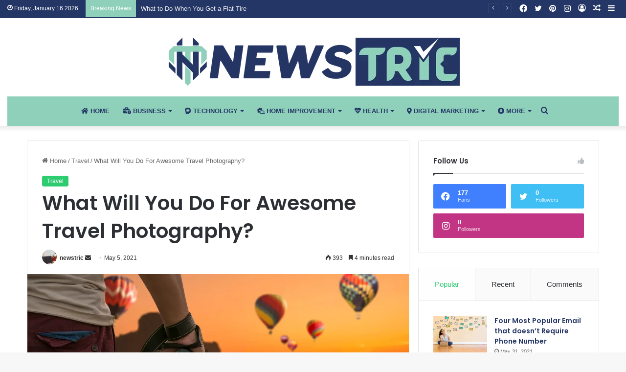

--- FILE ---
content_type: text/html; charset=UTF-8
request_url: https://newstric.com/travel-photography-tips/
body_size: 41162
content:
<!DOCTYPE html><html lang="en-US" class="" data-skin="light"><head><meta charset="UTF-8" /><link rel="profile" href="https://gmpg.org/xfn/11" /><meta http-equiv='x-dns-prefetch-control' content='on'><link rel='dns-prefetch' href='//cdnjs.cloudflare.com' /><link rel='dns-prefetch' href='//ajax.googleapis.com' /><link rel='dns-prefetch' href='//fonts.googleapis.com' /><link rel='dns-prefetch' href='//fonts.gstatic.com' /><link rel='dns-prefetch' href='//s.gravatar.com' /><link rel='dns-prefetch' href='//www.google-analytics.com' /><link rel='preload' as='script' href='https://ajax.googleapis.com/ajax/libs/webfont/1/webfont.js'><meta name='robots' content='index, follow, max-image-preview:large, max-snippet:-1, max-video-preview:-1' /><title>What Will You Do For Awesome Travel Photography? | NewsTric</title><meta name="description" content="Travel Photography - Awaiting patiently for the perfect capture may require time, yet it will bring a sense of accomplishment." /><link rel="canonical" href="https://newstric.com/travel-photography-tips/" /><meta property="og:locale" content="en_US" /><meta property="og:type" content="article" /><meta property="og:title" content="What Will You Do For Awesome Travel Photography? | NewsTric" /><meta property="og:description" content="Travel Photography - Awaiting patiently for the perfect capture may require time, yet it will bring a sense of accomplishment." /><meta property="og:url" content="https://newstric.com/travel-photography-tips/" /><meta property="og:site_name" content="NewsTric" /><meta property="article:published_time" content="2021-05-05T08:26:19+00:00" /><meta property="article:modified_time" content="2021-05-05T08:26:23+00:00" /><meta property="og:image" content="https://newstric.com/wp-content/uploads/2021/05/travel-photography.png" /><meta property="og:image:width" content="780" /><meta property="og:image:height" content="470" /><meta property="og:image:type" content="image/png" /><meta name="author" content="newstric" /><meta name="twitter:card" content="summary_large_image" /><meta name="twitter:label1" content="Written by" /><meta name="twitter:data1" content="newstric" /><meta name="twitter:label2" content="Est. reading time" /><meta name="twitter:data2" content="5 minutes" /> <script type="application/ld+json" class="yoast-schema-graph">{"@context":"https://schema.org","@graph":[{"@type":"WebPage","@id":"https://newstric.com/travel-photography-tips/","url":"https://newstric.com/travel-photography-tips/","name":"What Will You Do For Awesome Travel Photography? | NewsTric","isPartOf":{"@id":"https://newstric.com/#website"},"primaryImageOfPage":{"@id":"https://newstric.com/travel-photography-tips/#primaryimage"},"image":{"@id":"https://newstric.com/travel-photography-tips/#primaryimage"},"thumbnailUrl":"https://newstric.com/wp-content/uploads/2021/05/travel-photography.png","datePublished":"2021-05-05T08:26:19+00:00","dateModified":"2021-05-05T08:26:23+00:00","author":{"@id":"https://newstric.com/#/schema/person/72f5c783ee2c10386940c40f68ade374"},"description":"Travel Photography - Awaiting patiently for the perfect capture may require time, yet it will bring a sense of accomplishment.","breadcrumb":{"@id":"https://newstric.com/travel-photography-tips/#breadcrumb"},"inLanguage":"en-US","potentialAction":[{"@type":"ReadAction","target":["https://newstric.com/travel-photography-tips/"]}]},{"@type":"ImageObject","inLanguage":"en-US","@id":"https://newstric.com/travel-photography-tips/#primaryimage","url":"https://newstric.com/wp-content/uploads/2021/05/travel-photography.png","contentUrl":"https://newstric.com/wp-content/uploads/2021/05/travel-photography.png","width":780,"height":470,"caption":"travel-photography"},{"@type":"BreadcrumbList","@id":"https://newstric.com/travel-photography-tips/#breadcrumb","itemListElement":[{"@type":"ListItem","position":1,"name":"Home","item":"https://newstric.com/"},{"@type":"ListItem","position":2,"name":"What Will You Do For Awesome Travel Photography?"}]},{"@type":"WebSite","@id":"https://newstric.com/#website","url":"https://newstric.com/","name":"NewsTric","description":"General Blogging Site","potentialAction":[{"@type":"SearchAction","target":{"@type":"EntryPoint","urlTemplate":"https://newstric.com/?s={search_term_string}"},"query-input":{"@type":"PropertyValueSpecification","valueRequired":true,"valueName":"search_term_string"}}],"inLanguage":"en-US"},{"@type":"Person","@id":"https://newstric.com/#/schema/person/72f5c783ee2c10386940c40f68ade374","name":"newstric","image":{"@type":"ImageObject","inLanguage":"en-US","@id":"https://newstric.com/#/schema/person/image/","url":"https://secure.gravatar.com/avatar/bdc22791fca6e7741ac82e6950c17ac2ecaad5d54cbc12c500d035c9a860618f?s=96&d=mm&r=g","contentUrl":"https://secure.gravatar.com/avatar/bdc22791fca6e7741ac82e6950c17ac2ecaad5d54cbc12c500d035c9a860618f?s=96&d=mm&r=g","caption":"newstric"},"sameAs":["http://newstric.com"]}]}</script> <link rel="alternate" type="application/rss+xml" title="NewsTric &raquo; Feed" href="https://newstric.com/feed/" /><style type="text/css">:root{
			
					--main-nav-background: #1f2024;
					--main-nav-secondry-background: rgba(0,0,0,0.2);
					--main-nav-primary-color: #0088ff;
					--main-nav-contrast-primary-color: #FFFFFF;
					--main-nav-text-color: #FFFFFF;
					--main-nav-secondry-text-color: rgba(225,255,255,0.5);
					--main-nav-main-border-color: rgba(255,255,255,0.07);
					--main-nav-secondry-border-color: rgba(255,255,255,0.04);
				
			}</style><link rel="alternate" title="oEmbed (JSON)" type="application/json+oembed" href="https://newstric.com/wp-json/oembed/1.0/embed?url=https%3A%2F%2Fnewstric.com%2Ftravel-photography-tips%2F" /><link rel="alternate" title="oEmbed (XML)" type="text/xml+oembed" href="https://newstric.com/wp-json/oembed/1.0/embed?url=https%3A%2F%2Fnewstric.com%2Ftravel-photography-tips%2F&#038;format=xml" /><meta name="viewport" content="width=device-width, initial-scale=1.0" /><style id='wp-img-auto-sizes-contain-inline-css' type='text/css'>img:is([sizes=auto i],[sizes^="auto," i]){contain-intrinsic-size:3000px 1500px}
/*# sourceURL=wp-img-auto-sizes-contain-inline-css */</style><style id='wp-emoji-styles-inline-css' type='text/css'>img.wp-smiley, img.emoji {
		display: inline !important;
		border: none !important;
		box-shadow: none !important;
		height: 1em !important;
		width: 1em !important;
		margin: 0 0.07em !important;
		vertical-align: -0.1em !important;
		background: none !important;
		padding: 0 !important;
	}
/*# sourceURL=wp-emoji-styles-inline-css */</style><style id='wp-block-library-inline-css' type='text/css'>:root{--wp-block-synced-color:#7a00df;--wp-block-synced-color--rgb:122,0,223;--wp-bound-block-color:var(--wp-block-synced-color);--wp-editor-canvas-background:#ddd;--wp-admin-theme-color:#007cba;--wp-admin-theme-color--rgb:0,124,186;--wp-admin-theme-color-darker-10:#006ba1;--wp-admin-theme-color-darker-10--rgb:0,107,160.5;--wp-admin-theme-color-darker-20:#005a87;--wp-admin-theme-color-darker-20--rgb:0,90,135;--wp-admin-border-width-focus:2px}@media (min-resolution:192dpi){:root{--wp-admin-border-width-focus:1.5px}}.wp-element-button{cursor:pointer}:root .has-very-light-gray-background-color{background-color:#eee}:root .has-very-dark-gray-background-color{background-color:#313131}:root .has-very-light-gray-color{color:#eee}:root .has-very-dark-gray-color{color:#313131}:root .has-vivid-green-cyan-to-vivid-cyan-blue-gradient-background{background:linear-gradient(135deg,#00d084,#0693e3)}:root .has-purple-crush-gradient-background{background:linear-gradient(135deg,#34e2e4,#4721fb 50%,#ab1dfe)}:root .has-hazy-dawn-gradient-background{background:linear-gradient(135deg,#faaca8,#dad0ec)}:root .has-subdued-olive-gradient-background{background:linear-gradient(135deg,#fafae1,#67a671)}:root .has-atomic-cream-gradient-background{background:linear-gradient(135deg,#fdd79a,#004a59)}:root .has-nightshade-gradient-background{background:linear-gradient(135deg,#330968,#31cdcf)}:root .has-midnight-gradient-background{background:linear-gradient(135deg,#020381,#2874fc)}:root{--wp--preset--font-size--normal:16px;--wp--preset--font-size--huge:42px}.has-regular-font-size{font-size:1em}.has-larger-font-size{font-size:2.625em}.has-normal-font-size{font-size:var(--wp--preset--font-size--normal)}.has-huge-font-size{font-size:var(--wp--preset--font-size--huge)}.has-text-align-center{text-align:center}.has-text-align-left{text-align:left}.has-text-align-right{text-align:right}.has-fit-text{white-space:nowrap!important}#end-resizable-editor-section{display:none}.aligncenter{clear:both}.items-justified-left{justify-content:flex-start}.items-justified-center{justify-content:center}.items-justified-right{justify-content:flex-end}.items-justified-space-between{justify-content:space-between}.screen-reader-text{border:0;clip-path:inset(50%);height:1px;margin:-1px;overflow:hidden;padding:0;position:absolute;width:1px;word-wrap:normal!important}.screen-reader-text:focus{background-color:#ddd;clip-path:none;color:#444;display:block;font-size:1em;height:auto;left:5px;line-height:normal;padding:15px 23px 14px;text-decoration:none;top:5px;width:auto;z-index:100000}html :where(.has-border-color){border-style:solid}html :where([style*=border-top-color]){border-top-style:solid}html :where([style*=border-right-color]){border-right-style:solid}html :where([style*=border-bottom-color]){border-bottom-style:solid}html :where([style*=border-left-color]){border-left-style:solid}html :where([style*=border-width]){border-style:solid}html :where([style*=border-top-width]){border-top-style:solid}html :where([style*=border-right-width]){border-right-style:solid}html :where([style*=border-bottom-width]){border-bottom-style:solid}html :where([style*=border-left-width]){border-left-style:solid}html :where(img[class*=wp-image-]){height:auto;max-width:100%}:where(figure){margin:0 0 1em}html :where(.is-position-sticky){--wp-admin--admin-bar--position-offset:var(--wp-admin--admin-bar--height,0px)}@media screen and (max-width:600px){html :where(.is-position-sticky){--wp-admin--admin-bar--position-offset:0px}}

/*# sourceURL=wp-block-library-inline-css */</style><style id='wp-block-heading-inline-css' type='text/css'>h1:where(.wp-block-heading).has-background,h2:where(.wp-block-heading).has-background,h3:where(.wp-block-heading).has-background,h4:where(.wp-block-heading).has-background,h5:where(.wp-block-heading).has-background,h6:where(.wp-block-heading).has-background{padding:1.25em 2.375em}h1.has-text-align-left[style*=writing-mode]:where([style*=vertical-lr]),h1.has-text-align-right[style*=writing-mode]:where([style*=vertical-rl]),h2.has-text-align-left[style*=writing-mode]:where([style*=vertical-lr]),h2.has-text-align-right[style*=writing-mode]:where([style*=vertical-rl]),h3.has-text-align-left[style*=writing-mode]:where([style*=vertical-lr]),h3.has-text-align-right[style*=writing-mode]:where([style*=vertical-rl]),h4.has-text-align-left[style*=writing-mode]:where([style*=vertical-lr]),h4.has-text-align-right[style*=writing-mode]:where([style*=vertical-rl]),h5.has-text-align-left[style*=writing-mode]:where([style*=vertical-lr]),h5.has-text-align-right[style*=writing-mode]:where([style*=vertical-rl]),h6.has-text-align-left[style*=writing-mode]:where([style*=vertical-lr]),h6.has-text-align-right[style*=writing-mode]:where([style*=vertical-rl]){rotate:180deg}
/*# sourceURL=https://newstric.com/wp-includes/blocks/heading/style.min.css */</style><style id='wp-block-image-inline-css' type='text/css'>.wp-block-image>a,.wp-block-image>figure>a{display:inline-block}.wp-block-image img{box-sizing:border-box;height:auto;max-width:100%;vertical-align:bottom}@media not (prefers-reduced-motion){.wp-block-image img.hide{visibility:hidden}.wp-block-image img.show{animation:show-content-image .4s}}.wp-block-image[style*=border-radius] img,.wp-block-image[style*=border-radius]>a{border-radius:inherit}.wp-block-image.has-custom-border img{box-sizing:border-box}.wp-block-image.aligncenter{text-align:center}.wp-block-image.alignfull>a,.wp-block-image.alignwide>a{width:100%}.wp-block-image.alignfull img,.wp-block-image.alignwide img{height:auto;width:100%}.wp-block-image .aligncenter,.wp-block-image .alignleft,.wp-block-image .alignright,.wp-block-image.aligncenter,.wp-block-image.alignleft,.wp-block-image.alignright{display:table}.wp-block-image .aligncenter>figcaption,.wp-block-image .alignleft>figcaption,.wp-block-image .alignright>figcaption,.wp-block-image.aligncenter>figcaption,.wp-block-image.alignleft>figcaption,.wp-block-image.alignright>figcaption{caption-side:bottom;display:table-caption}.wp-block-image .alignleft{float:left;margin:.5em 1em .5em 0}.wp-block-image .alignright{float:right;margin:.5em 0 .5em 1em}.wp-block-image .aligncenter{margin-left:auto;margin-right:auto}.wp-block-image :where(figcaption){margin-bottom:1em;margin-top:.5em}.wp-block-image.is-style-circle-mask img{border-radius:9999px}@supports ((-webkit-mask-image:none) or (mask-image:none)) or (-webkit-mask-image:none){.wp-block-image.is-style-circle-mask img{border-radius:0;-webkit-mask-image:url('data:image/svg+xml;utf8,<svg viewBox="0 0 100 100" xmlns="http://www.w3.org/2000/svg"><circle cx="50" cy="50" r="50"/></svg>');mask-image:url('data:image/svg+xml;utf8,<svg viewBox="0 0 100 100" xmlns="http://www.w3.org/2000/svg"><circle cx="50" cy="50" r="50"/></svg>');mask-mode:alpha;-webkit-mask-position:center;mask-position:center;-webkit-mask-repeat:no-repeat;mask-repeat:no-repeat;-webkit-mask-size:contain;mask-size:contain}}:root :where(.wp-block-image.is-style-rounded img,.wp-block-image .is-style-rounded img){border-radius:9999px}.wp-block-image figure{margin:0}.wp-lightbox-container{display:flex;flex-direction:column;position:relative}.wp-lightbox-container img{cursor:zoom-in}.wp-lightbox-container img:hover+button{opacity:1}.wp-lightbox-container button{align-items:center;backdrop-filter:blur(16px) saturate(180%);background-color:#5a5a5a40;border:none;border-radius:4px;cursor:zoom-in;display:flex;height:20px;justify-content:center;opacity:0;padding:0;position:absolute;right:16px;text-align:center;top:16px;width:20px;z-index:100}@media not (prefers-reduced-motion){.wp-lightbox-container button{transition:opacity .2s ease}}.wp-lightbox-container button:focus-visible{outline:3px auto #5a5a5a40;outline:3px auto -webkit-focus-ring-color;outline-offset:3px}.wp-lightbox-container button:hover{cursor:pointer;opacity:1}.wp-lightbox-container button:focus{opacity:1}.wp-lightbox-container button:focus,.wp-lightbox-container button:hover,.wp-lightbox-container button:not(:hover):not(:active):not(.has-background){background-color:#5a5a5a40;border:none}.wp-lightbox-overlay{box-sizing:border-box;cursor:zoom-out;height:100vh;left:0;overflow:hidden;position:fixed;top:0;visibility:hidden;width:100%;z-index:100000}.wp-lightbox-overlay .close-button{align-items:center;cursor:pointer;display:flex;justify-content:center;min-height:40px;min-width:40px;padding:0;position:absolute;right:calc(env(safe-area-inset-right) + 16px);top:calc(env(safe-area-inset-top) + 16px);z-index:5000000}.wp-lightbox-overlay .close-button:focus,.wp-lightbox-overlay .close-button:hover,.wp-lightbox-overlay .close-button:not(:hover):not(:active):not(.has-background){background:none;border:none}.wp-lightbox-overlay .lightbox-image-container{height:var(--wp--lightbox-container-height);left:50%;overflow:hidden;position:absolute;top:50%;transform:translate(-50%,-50%);transform-origin:top left;width:var(--wp--lightbox-container-width);z-index:9999999999}.wp-lightbox-overlay .wp-block-image{align-items:center;box-sizing:border-box;display:flex;height:100%;justify-content:center;margin:0;position:relative;transform-origin:0 0;width:100%;z-index:3000000}.wp-lightbox-overlay .wp-block-image img{height:var(--wp--lightbox-image-height);min-height:var(--wp--lightbox-image-height);min-width:var(--wp--lightbox-image-width);width:var(--wp--lightbox-image-width)}.wp-lightbox-overlay .wp-block-image figcaption{display:none}.wp-lightbox-overlay button{background:none;border:none}.wp-lightbox-overlay .scrim{background-color:#fff;height:100%;opacity:.9;position:absolute;width:100%;z-index:2000000}.wp-lightbox-overlay.active{visibility:visible}@media not (prefers-reduced-motion){.wp-lightbox-overlay.active{animation:turn-on-visibility .25s both}.wp-lightbox-overlay.active img{animation:turn-on-visibility .35s both}.wp-lightbox-overlay.show-closing-animation:not(.active){animation:turn-off-visibility .35s both}.wp-lightbox-overlay.show-closing-animation:not(.active) img{animation:turn-off-visibility .25s both}.wp-lightbox-overlay.zoom.active{animation:none;opacity:1;visibility:visible}.wp-lightbox-overlay.zoom.active .lightbox-image-container{animation:lightbox-zoom-in .4s}.wp-lightbox-overlay.zoom.active .lightbox-image-container img{animation:none}.wp-lightbox-overlay.zoom.active .scrim{animation:turn-on-visibility .4s forwards}.wp-lightbox-overlay.zoom.show-closing-animation:not(.active){animation:none}.wp-lightbox-overlay.zoom.show-closing-animation:not(.active) .lightbox-image-container{animation:lightbox-zoom-out .4s}.wp-lightbox-overlay.zoom.show-closing-animation:not(.active) .lightbox-image-container img{animation:none}.wp-lightbox-overlay.zoom.show-closing-animation:not(.active) .scrim{animation:turn-off-visibility .4s forwards}}@keyframes show-content-image{0%{visibility:hidden}99%{visibility:hidden}to{visibility:visible}}@keyframes turn-on-visibility{0%{opacity:0}to{opacity:1}}@keyframes turn-off-visibility{0%{opacity:1;visibility:visible}99%{opacity:0;visibility:visible}to{opacity:0;visibility:hidden}}@keyframes lightbox-zoom-in{0%{transform:translate(calc((-100vw + var(--wp--lightbox-scrollbar-width))/2 + var(--wp--lightbox-initial-left-position)),calc(-50vh + var(--wp--lightbox-initial-top-position))) scale(var(--wp--lightbox-scale))}to{transform:translate(-50%,-50%) scale(1)}}@keyframes lightbox-zoom-out{0%{transform:translate(-50%,-50%) scale(1);visibility:visible}99%{visibility:visible}to{transform:translate(calc((-100vw + var(--wp--lightbox-scrollbar-width))/2 + var(--wp--lightbox-initial-left-position)),calc(-50vh + var(--wp--lightbox-initial-top-position))) scale(var(--wp--lightbox-scale));visibility:hidden}}
/*# sourceURL=https://newstric.com/wp-includes/blocks/image/style.min.css */</style><style id='wp-block-image-theme-inline-css' type='text/css'>:root :where(.wp-block-image figcaption){color:#555;font-size:13px;text-align:center}.is-dark-theme :root :where(.wp-block-image figcaption){color:#ffffffa6}.wp-block-image{margin:0 0 1em}
/*# sourceURL=https://newstric.com/wp-includes/blocks/image/theme.min.css */</style><style id='wp-block-paragraph-inline-css' type='text/css'>.is-small-text{font-size:.875em}.is-regular-text{font-size:1em}.is-large-text{font-size:2.25em}.is-larger-text{font-size:3em}.has-drop-cap:not(:focus):first-letter{float:left;font-size:8.4em;font-style:normal;font-weight:100;line-height:.68;margin:.05em .1em 0 0;text-transform:uppercase}body.rtl .has-drop-cap:not(:focus):first-letter{float:none;margin-left:.1em}p.has-drop-cap.has-background{overflow:hidden}:root :where(p.has-background){padding:1.25em 2.375em}:where(p.has-text-color:not(.has-link-color)) a{color:inherit}p.has-text-align-left[style*="writing-mode:vertical-lr"],p.has-text-align-right[style*="writing-mode:vertical-rl"]{rotate:180deg}
/*# sourceURL=https://newstric.com/wp-includes/blocks/paragraph/style.min.css */</style><style id='wp-block-quote-inline-css' type='text/css'>.wp-block-quote{box-sizing:border-box;overflow-wrap:break-word}.wp-block-quote.is-large:where(:not(.is-style-plain)),.wp-block-quote.is-style-large:where(:not(.is-style-plain)){margin-bottom:1em;padding:0 1em}.wp-block-quote.is-large:where(:not(.is-style-plain)) p,.wp-block-quote.is-style-large:where(:not(.is-style-plain)) p{font-size:1.5em;font-style:italic;line-height:1.6}.wp-block-quote.is-large:where(:not(.is-style-plain)) cite,.wp-block-quote.is-large:where(:not(.is-style-plain)) footer,.wp-block-quote.is-style-large:where(:not(.is-style-plain)) cite,.wp-block-quote.is-style-large:where(:not(.is-style-plain)) footer{font-size:1.125em;text-align:right}.wp-block-quote>cite{display:block}
/*# sourceURL=https://newstric.com/wp-includes/blocks/quote/style.min.css */</style><style id='wp-block-quote-theme-inline-css' type='text/css'>.wp-block-quote{border-left:.25em solid;margin:0 0 1.75em;padding-left:1em}.wp-block-quote cite,.wp-block-quote footer{color:currentColor;font-size:.8125em;font-style:normal;position:relative}.wp-block-quote:where(.has-text-align-right){border-left:none;border-right:.25em solid;padding-left:0;padding-right:1em}.wp-block-quote:where(.has-text-align-center){border:none;padding-left:0}.wp-block-quote.is-large,.wp-block-quote.is-style-large,.wp-block-quote:where(.is-style-plain){border:none}
/*# sourceURL=https://newstric.com/wp-includes/blocks/quote/theme.min.css */</style><style id='global-styles-inline-css' type='text/css'>:root{--wp--preset--aspect-ratio--square: 1;--wp--preset--aspect-ratio--4-3: 4/3;--wp--preset--aspect-ratio--3-4: 3/4;--wp--preset--aspect-ratio--3-2: 3/2;--wp--preset--aspect-ratio--2-3: 2/3;--wp--preset--aspect-ratio--16-9: 16/9;--wp--preset--aspect-ratio--9-16: 9/16;--wp--preset--color--black: #000000;--wp--preset--color--cyan-bluish-gray: #abb8c3;--wp--preset--color--white: #ffffff;--wp--preset--color--pale-pink: #f78da7;--wp--preset--color--vivid-red: #cf2e2e;--wp--preset--color--luminous-vivid-orange: #ff6900;--wp--preset--color--luminous-vivid-amber: #fcb900;--wp--preset--color--light-green-cyan: #7bdcb5;--wp--preset--color--vivid-green-cyan: #00d084;--wp--preset--color--pale-cyan-blue: #8ed1fc;--wp--preset--color--vivid-cyan-blue: #0693e3;--wp--preset--color--vivid-purple: #9b51e0;--wp--preset--gradient--vivid-cyan-blue-to-vivid-purple: linear-gradient(135deg,rgb(6,147,227) 0%,rgb(155,81,224) 100%);--wp--preset--gradient--light-green-cyan-to-vivid-green-cyan: linear-gradient(135deg,rgb(122,220,180) 0%,rgb(0,208,130) 100%);--wp--preset--gradient--luminous-vivid-amber-to-luminous-vivid-orange: linear-gradient(135deg,rgb(252,185,0) 0%,rgb(255,105,0) 100%);--wp--preset--gradient--luminous-vivid-orange-to-vivid-red: linear-gradient(135deg,rgb(255,105,0) 0%,rgb(207,46,46) 100%);--wp--preset--gradient--very-light-gray-to-cyan-bluish-gray: linear-gradient(135deg,rgb(238,238,238) 0%,rgb(169,184,195) 100%);--wp--preset--gradient--cool-to-warm-spectrum: linear-gradient(135deg,rgb(74,234,220) 0%,rgb(151,120,209) 20%,rgb(207,42,186) 40%,rgb(238,44,130) 60%,rgb(251,105,98) 80%,rgb(254,248,76) 100%);--wp--preset--gradient--blush-light-purple: linear-gradient(135deg,rgb(255,206,236) 0%,rgb(152,150,240) 100%);--wp--preset--gradient--blush-bordeaux: linear-gradient(135deg,rgb(254,205,165) 0%,rgb(254,45,45) 50%,rgb(107,0,62) 100%);--wp--preset--gradient--luminous-dusk: linear-gradient(135deg,rgb(255,203,112) 0%,rgb(199,81,192) 50%,rgb(65,88,208) 100%);--wp--preset--gradient--pale-ocean: linear-gradient(135deg,rgb(255,245,203) 0%,rgb(182,227,212) 50%,rgb(51,167,181) 100%);--wp--preset--gradient--electric-grass: linear-gradient(135deg,rgb(202,248,128) 0%,rgb(113,206,126) 100%);--wp--preset--gradient--midnight: linear-gradient(135deg,rgb(2,3,129) 0%,rgb(40,116,252) 100%);--wp--preset--font-size--small: 13px;--wp--preset--font-size--medium: 20px;--wp--preset--font-size--large: 36px;--wp--preset--font-size--x-large: 42px;--wp--preset--spacing--20: 0.44rem;--wp--preset--spacing--30: 0.67rem;--wp--preset--spacing--40: 1rem;--wp--preset--spacing--50: 1.5rem;--wp--preset--spacing--60: 2.25rem;--wp--preset--spacing--70: 3.38rem;--wp--preset--spacing--80: 5.06rem;--wp--preset--shadow--natural: 6px 6px 9px rgba(0, 0, 0, 0.2);--wp--preset--shadow--deep: 12px 12px 50px rgba(0, 0, 0, 0.4);--wp--preset--shadow--sharp: 6px 6px 0px rgba(0, 0, 0, 0.2);--wp--preset--shadow--outlined: 6px 6px 0px -3px rgb(255, 255, 255), 6px 6px rgb(0, 0, 0);--wp--preset--shadow--crisp: 6px 6px 0px rgb(0, 0, 0);}:where(.is-layout-flex){gap: 0.5em;}:where(.is-layout-grid){gap: 0.5em;}body .is-layout-flex{display: flex;}.is-layout-flex{flex-wrap: wrap;align-items: center;}.is-layout-flex > :is(*, div){margin: 0;}body .is-layout-grid{display: grid;}.is-layout-grid > :is(*, div){margin: 0;}:where(.wp-block-columns.is-layout-flex){gap: 2em;}:where(.wp-block-columns.is-layout-grid){gap: 2em;}:where(.wp-block-post-template.is-layout-flex){gap: 1.25em;}:where(.wp-block-post-template.is-layout-grid){gap: 1.25em;}.has-black-color{color: var(--wp--preset--color--black) !important;}.has-cyan-bluish-gray-color{color: var(--wp--preset--color--cyan-bluish-gray) !important;}.has-white-color{color: var(--wp--preset--color--white) !important;}.has-pale-pink-color{color: var(--wp--preset--color--pale-pink) !important;}.has-vivid-red-color{color: var(--wp--preset--color--vivid-red) !important;}.has-luminous-vivid-orange-color{color: var(--wp--preset--color--luminous-vivid-orange) !important;}.has-luminous-vivid-amber-color{color: var(--wp--preset--color--luminous-vivid-amber) !important;}.has-light-green-cyan-color{color: var(--wp--preset--color--light-green-cyan) !important;}.has-vivid-green-cyan-color{color: var(--wp--preset--color--vivid-green-cyan) !important;}.has-pale-cyan-blue-color{color: var(--wp--preset--color--pale-cyan-blue) !important;}.has-vivid-cyan-blue-color{color: var(--wp--preset--color--vivid-cyan-blue) !important;}.has-vivid-purple-color{color: var(--wp--preset--color--vivid-purple) !important;}.has-black-background-color{background-color: var(--wp--preset--color--black) !important;}.has-cyan-bluish-gray-background-color{background-color: var(--wp--preset--color--cyan-bluish-gray) !important;}.has-white-background-color{background-color: var(--wp--preset--color--white) !important;}.has-pale-pink-background-color{background-color: var(--wp--preset--color--pale-pink) !important;}.has-vivid-red-background-color{background-color: var(--wp--preset--color--vivid-red) !important;}.has-luminous-vivid-orange-background-color{background-color: var(--wp--preset--color--luminous-vivid-orange) !important;}.has-luminous-vivid-amber-background-color{background-color: var(--wp--preset--color--luminous-vivid-amber) !important;}.has-light-green-cyan-background-color{background-color: var(--wp--preset--color--light-green-cyan) !important;}.has-vivid-green-cyan-background-color{background-color: var(--wp--preset--color--vivid-green-cyan) !important;}.has-pale-cyan-blue-background-color{background-color: var(--wp--preset--color--pale-cyan-blue) !important;}.has-vivid-cyan-blue-background-color{background-color: var(--wp--preset--color--vivid-cyan-blue) !important;}.has-vivid-purple-background-color{background-color: var(--wp--preset--color--vivid-purple) !important;}.has-black-border-color{border-color: var(--wp--preset--color--black) !important;}.has-cyan-bluish-gray-border-color{border-color: var(--wp--preset--color--cyan-bluish-gray) !important;}.has-white-border-color{border-color: var(--wp--preset--color--white) !important;}.has-pale-pink-border-color{border-color: var(--wp--preset--color--pale-pink) !important;}.has-vivid-red-border-color{border-color: var(--wp--preset--color--vivid-red) !important;}.has-luminous-vivid-orange-border-color{border-color: var(--wp--preset--color--luminous-vivid-orange) !important;}.has-luminous-vivid-amber-border-color{border-color: var(--wp--preset--color--luminous-vivid-amber) !important;}.has-light-green-cyan-border-color{border-color: var(--wp--preset--color--light-green-cyan) !important;}.has-vivid-green-cyan-border-color{border-color: var(--wp--preset--color--vivid-green-cyan) !important;}.has-pale-cyan-blue-border-color{border-color: var(--wp--preset--color--pale-cyan-blue) !important;}.has-vivid-cyan-blue-border-color{border-color: var(--wp--preset--color--vivid-cyan-blue) !important;}.has-vivid-purple-border-color{border-color: var(--wp--preset--color--vivid-purple) !important;}.has-vivid-cyan-blue-to-vivid-purple-gradient-background{background: var(--wp--preset--gradient--vivid-cyan-blue-to-vivid-purple) !important;}.has-light-green-cyan-to-vivid-green-cyan-gradient-background{background: var(--wp--preset--gradient--light-green-cyan-to-vivid-green-cyan) !important;}.has-luminous-vivid-amber-to-luminous-vivid-orange-gradient-background{background: var(--wp--preset--gradient--luminous-vivid-amber-to-luminous-vivid-orange) !important;}.has-luminous-vivid-orange-to-vivid-red-gradient-background{background: var(--wp--preset--gradient--luminous-vivid-orange-to-vivid-red) !important;}.has-very-light-gray-to-cyan-bluish-gray-gradient-background{background: var(--wp--preset--gradient--very-light-gray-to-cyan-bluish-gray) !important;}.has-cool-to-warm-spectrum-gradient-background{background: var(--wp--preset--gradient--cool-to-warm-spectrum) !important;}.has-blush-light-purple-gradient-background{background: var(--wp--preset--gradient--blush-light-purple) !important;}.has-blush-bordeaux-gradient-background{background: var(--wp--preset--gradient--blush-bordeaux) !important;}.has-luminous-dusk-gradient-background{background: var(--wp--preset--gradient--luminous-dusk) !important;}.has-pale-ocean-gradient-background{background: var(--wp--preset--gradient--pale-ocean) !important;}.has-electric-grass-gradient-background{background: var(--wp--preset--gradient--electric-grass) !important;}.has-midnight-gradient-background{background: var(--wp--preset--gradient--midnight) !important;}.has-small-font-size{font-size: var(--wp--preset--font-size--small) !important;}.has-medium-font-size{font-size: var(--wp--preset--font-size--medium) !important;}.has-large-font-size{font-size: var(--wp--preset--font-size--large) !important;}.has-x-large-font-size{font-size: var(--wp--preset--font-size--x-large) !important;}
/*# sourceURL=global-styles-inline-css */</style><style id='classic-theme-styles-inline-css' type='text/css'>/*! This file is auto-generated */
.wp-block-button__link{color:#fff;background-color:#32373c;border-radius:9999px;box-shadow:none;text-decoration:none;padding:calc(.667em + 2px) calc(1.333em + 2px);font-size:1.125em}.wp-block-file__button{background:#32373c;color:#fff;text-decoration:none}
/*# sourceURL=/wp-includes/css/classic-themes.min.css */</style><link rel='stylesheet' id='taqyeem-buttons-style-css' href='https://newstric.com/wp-content/cache/autoptimize/css/autoptimize_single_1bc702e16be7a351883c5463c94d2939.css?ver=6.9' type='text/css' media='all' /><link rel='stylesheet' id='tie-css-base-css' href='https://newstric.com/wp-content/themes/jannah/assets/css/base.min.css?ver=6.1.1' type='text/css' media='all' /><link rel='stylesheet' id='tie-css-styles-css' href='https://newstric.com/wp-content/themes/jannah/assets/css/style.min.css?ver=6.1.1' type='text/css' media='all' /><link rel='stylesheet' id='tie-css-widgets-css' href='https://newstric.com/wp-content/themes/jannah/assets/css/widgets.min.css?ver=6.1.1' type='text/css' media='all' /><link rel='stylesheet' id='tie-css-helpers-css' href='https://newstric.com/wp-content/themes/jannah/assets/css/helpers.min.css?ver=6.1.1' type='text/css' media='all' /><link rel='stylesheet' id='tie-fontawesome5-css' href='https://newstric.com/wp-content/cache/autoptimize/css/autoptimize_single_69591d0b969fde6980bf85aa704a8398.css?ver=6.1.1' type='text/css' media='all' /><link rel='stylesheet' id='tie-css-ilightbox-css' href='https://newstric.com/wp-content/cache/autoptimize/css/autoptimize_single_f9bc78671494e78c3e8a6fd9bd38bf68.css?ver=6.1.1' type='text/css' media='all' /><link rel='stylesheet' id='tie-css-shortcodes-css' href='https://newstric.com/wp-content/themes/jannah/assets/css/plugins/shortcodes.min.css?ver=6.1.1' type='text/css' media='all' /><link rel='stylesheet' id='tie-css-single-css' href='https://newstric.com/wp-content/themes/jannah/assets/css/single.min.css?ver=6.1.1' type='text/css' media='all' /><link rel='stylesheet' id='tie-css-print-css' href='https://newstric.com/wp-content/cache/autoptimize/css/autoptimize_single_709890adda466323ed449c6d2542a4bc.css?ver=6.1.1' type='text/css' media='print' /><link rel='stylesheet' id='taqyeem-styles-css' href='https://newstric.com/wp-content/themes/jannah/assets/css/plugins/taqyeem.min.css?ver=6.1.1' type='text/css' media='all' /><link rel='stylesheet' id='tie-theme-child-css-css' href='https://newstric.com/wp-content/themes/jannah-child/style.css?ver=6.9' type='text/css' media='all' /><style id='tie-theme-child-css-inline-css' type='text/css'>.wf-active .logo-text,.wf-active h1,.wf-active h2,.wf-active h3,.wf-active h4,.wf-active h5,.wf-active h6,.wf-active .the-subtitle{font-family: 'Poppins';}#main-nav .main-menu > ul > li > a{text-transform: uppercase;}#the-post .entry-content,#the-post .entry-content p{font-size: 17px;}:root:root{--brand-color: #2ecc71;--dark-brand-color: #009a3f;--bright-color: #FFFFFF;--base-color: #2c2f34;}#reading-position-indicator{box-shadow: 0 0 10px rgba( 46,204,113,0.7);}:root:root{--brand-color: #2ecc71;--dark-brand-color: #009a3f;--bright-color: #FFFFFF;--base-color: #2c2f34;}#reading-position-indicator{box-shadow: 0 0 10px rgba( 46,204,113,0.7);}::-moz-selection{background-color: #243665;color: #FFFFFF;}::selection{background-color: #243665;color: #FFFFFF;}a,body .entry a,.dark-skin body .entry a,.comment-list .comment-content a{color: #243665;}a:hover,body .entry a:hover,.dark-skin body .entry a:hover,.comment-list .comment-content a:hover{color: #8fd0ba;}#content a:hover{text-decoration: underline !important;}#top-nav,#top-nav .sub-menu,#top-nav .comp-sub-menu,#top-nav .ticker-content,#top-nav .ticker-swipe,.top-nav-boxed #top-nav .topbar-wrapper,.search-in-top-nav.autocomplete-suggestions,#top-nav .guest-btn:not(:hover){background-color : #243665;}#top-nav *,.search-in-top-nav.autocomplete-suggestions{border-color: rgba( 255,255,255,0.08);}#top-nav .icon-basecloud-bg:after{color: #243665;}#top-nav a:not(:hover),#top-nav input,#top-nav #search-submit,#top-nav .fa-spinner,#top-nav .dropdown-social-icons li a span,#top-nav .components > li .social-link:not(:hover) span,.search-in-top-nav.autocomplete-suggestions a{color: #ffffff;}#top-nav .menu-item-has-children > a:before{border-top-color: #ffffff;}#top-nav li .menu-item-has-children > a:before{border-top-color: transparent;border-left-color: #ffffff;}.rtl #top-nav .menu li .menu-item-has-children > a:before{border-left-color: transparent;border-right-color: #ffffff;}#top-nav input::-moz-placeholder{color: #ffffff;}#top-nav input:-moz-placeholder{color: #ffffff;}#top-nav input:-ms-input-placeholder{color: #ffffff;}#top-nav input::-webkit-input-placeholder{color: #ffffff;}#top-nav .comp-sub-menu .button:hover,#top-nav .checkout-button,.search-in-top-nav.autocomplete-suggestions .button{background-color: #8fd0ba;}#top-nav a:hover,#top-nav .menu li:hover > a,#top-nav .menu > .tie-current-menu > a,#top-nav .components > li:hover > a,#top-nav .components #search-submit:hover,.search-in-top-nav.autocomplete-suggestions .post-title a:hover{color: #8fd0ba;}#top-nav .comp-sub-menu .button:hover{border-color: #8fd0ba;}#top-nav .tie-current-menu > a:before,#top-nav .menu .menu-item-has-children:hover > a:before{border-top-color: #8fd0ba;}#top-nav .menu li .menu-item-has-children:hover > a:before{border-top-color: transparent;border-left-color: #8fd0ba;}.rtl #top-nav .menu li .menu-item-has-children:hover > a:before{border-left-color: transparent;border-right-color: #8fd0ba;}#top-nav .comp-sub-menu .button:hover,#top-nav .comp-sub-menu .checkout-button,.search-in-top-nav.autocomplete-suggestions .button{color: #FFFFFF;}#top-nav .comp-sub-menu .checkout-button:hover,.search-in-top-nav.autocomplete-suggestions .button:hover{background-color: #71b29c;}#top-nav,#top-nav .comp-sub-menu,#top-nav .tie-weather-widget{color: #ffffff;}.search-in-top-nav.autocomplete-suggestions .post-meta,.search-in-top-nav.autocomplete-suggestions .post-meta a:not(:hover){color: rgba( 255,255,255,0.7 );}#top-nav .weather-icon .icon-cloud,#top-nav .weather-icon .icon-basecloud-bg,#top-nav .weather-icon .icon-cloud-behind{color: #ffffff !important;}#top-nav .breaking-title{color: #FFFFFF;}#top-nav .breaking-title:before{background-color: #8fd0ba;}#top-nav .breaking-news-nav li:hover{background-color: #8fd0ba;border-color: #8fd0ba;}#main-nav .main-menu-wrapper,#main-nav .menu-sub-content,#main-nav .comp-sub-menu,#main-nav .guest-btn:not(:hover),#main-nav ul.cats-vertical li a.is-active,#main-nav ul.cats-vertical li a:hover.search-in-main-nav.autocomplete-suggestions{background-color: #8fd0ba;}#main-nav{border-width: 0;}#theme-header #main-nav:not(.fixed-nav){bottom: 0;}#main-nav .icon-basecloud-bg:after{color: #8fd0ba;}.search-in-main-nav.autocomplete-suggestions{border-color: rgba(255,255,255,0.07);}.main-nav-boxed #main-nav .main-menu-wrapper{border-width: 0;}#main-nav .menu li.menu-item-has-children > a:before,#main-nav .main-menu .mega-menu > a:before{border-top-color: #243665;}#main-nav .menu li .menu-item-has-children > a:before,#main-nav .mega-menu .menu-item-has-children > a:before{border-top-color: transparent;border-left-color: #243665;}.rtl #main-nav .menu li .menu-item-has-children > a:before,.rtl #main-nav .mega-menu .menu-item-has-children > a:before{border-left-color: transparent;border-right-color: #243665;}#main-nav a:not(:hover),#main-nav a.social-link:not(:hover) span,#main-nav .dropdown-social-icons li a span,.search-in-main-nav.autocomplete-suggestions a{color: #243665;}.main-nav {--main-nav-primary-color: #243665;}#main-nav .mega-links-head:after,#main-nav .comp-sub-menu .button:hover,#main-nav .comp-sub-menu .checkout-button,#main-nav .cats-horizontal a.is-active,#main-nav .cats-horizontal a:hover,.search-in-main-nav.autocomplete-suggestions .button,#main-nav .spinner > div{background-color: #243665;}#main-nav .menu ul li:hover > a,#main-nav .menu ul li.current-menu-item:not(.mega-link-column) > a,#main-nav .components a:hover,#main-nav .components > li:hover > a,#main-nav #search-submit:hover,#main-nav .cats-vertical a.is-active,#main-nav .cats-vertical a:hover,#main-nav .mega-menu .post-meta a:hover,#main-nav .mega-menu .post-box-title a:hover,.search-in-main-nav.autocomplete-suggestions a:hover,#main-nav .spinner-circle:after{color: #243665;}#main-nav .menu > li.tie-current-menu > a,#main-nav .menu > li:hover > a,#main-nav .components .button:hover,#main-nav .comp-sub-menu .checkout-button,.theme-header #main-nav .mega-menu .cats-horizontal a.is-active,.theme-header #main-nav .mega-menu .cats-horizontal a:hover,.search-in-main-nav.autocomplete-suggestions a.button{color: #FFFFFF;}#main-nav .menu > li.tie-current-menu > a:before,#main-nav .menu > li:hover > a:before{border-top-color: #FFFFFF;}.main-nav-light #main-nav .menu-item-has-children li:hover > a:before,.main-nav-light #main-nav .mega-menu li:hover > a:before{border-left-color: #243665;}.rtl .main-nav-light #main-nav .menu-item-has-children li:hover > a:before,.rtl .main-nav-light #main-nav .mega-menu li:hover > a:before{border-right-color: #243665;border-left-color: transparent;}.search-in-main-nav.autocomplete-suggestions .button:hover,#main-nav .comp-sub-menu .checkout-button:hover{background-color: #061847;}#the-post .entry-content a:not(.shortc-button){color: #8fd0ba !important;}#the-post .entry-content a:not(.shortc-button):hover{color: #243665 !important;}#footer{background-color: #243665;}#site-info{background-color: #8fd0ba;}#footer .posts-list-counter .posts-list-items li.widget-post-list:before{border-color: #243665;}#footer .timeline-widget a .date:before{border-color: rgba(36,54,101,0.8);}#footer .footer-boxed-widget-area,#footer textarea,#footer input:not([type=submit]),#footer select,#footer code,#footer kbd,#footer pre,#footer samp,#footer .show-more-button,#footer .slider-links .tie-slider-nav span,#footer #wp-calendar,#footer #wp-calendar tbody td,#footer #wp-calendar thead th,#footer .widget.buddypress .item-options a{border-color: rgba(255,255,255,0.1);}#footer .social-statistics-widget .white-bg li.social-icons-item a,#footer .widget_tag_cloud .tagcloud a,#footer .latest-tweets-widget .slider-links .tie-slider-nav span,#footer .widget_layered_nav_filters a{border-color: rgba(255,255,255,0.1);}#footer .social-statistics-widget .white-bg li:before{background: rgba(255,255,255,0.1);}.site-footer #wp-calendar tbody td{background: rgba(255,255,255,0.02);}#footer .white-bg .social-icons-item a span.followers span,#footer .circle-three-cols .social-icons-item a .followers-num,#footer .circle-three-cols .social-icons-item a .followers-name{color: rgba(255,255,255,0.8);}#footer .timeline-widget ul:before,#footer .timeline-widget a:not(:hover) .date:before{background-color: #061847;}.site-footer.dark-skin a:hover,#footer .stars-rating-active,#footer .twitter-icon-wrap span,.block-head-4.magazine2 #footer .tabs li a{color: #8fd0ba;}#footer .circle_bar{stroke: #8fd0ba;}#footer .widget.buddypress .item-options a.selected,#footer .widget.buddypress .item-options a.loading,#footer .tie-slider-nav span:hover,.block-head-4.magazine2 #footer .tabs{border-color: #8fd0ba;}.magazine2:not(.block-head-4) #footer .tabs a:hover,.magazine2:not(.block-head-4) #footer .tabs .active a,.magazine1 #footer .tabs a:hover,.magazine1 #footer .tabs .active a,.block-head-4.magazine2 #footer .tabs.tabs .active a,.block-head-4.magazine2 #footer .tabs > .active a:before,.block-head-4.magazine2 #footer .tabs > li.active:nth-child(n) a:after,#footer .digital-rating-static,#footer .timeline-widget li a:hover .date:before,#footer #wp-calendar #today,#footer .posts-list-counter .posts-list-items li.widget-post-list:before,#footer .cat-counter span,#footer.dark-skin .the-global-title:after,#footer .button,#footer [type='submit'],#footer .spinner > div,#footer .widget.buddypress .item-options a.selected,#footer .widget.buddypress .item-options a.loading,#footer .tie-slider-nav span:hover,#footer .fullwidth-area .tagcloud a:hover{background-color: #8fd0ba;color: #FFFFFF;}.block-head-4.magazine2 #footer .tabs li a:hover{color: #71b29c;}.block-head-4.magazine2 #footer .tabs.tabs .active a:hover,#footer .widget.buddypress .item-options a.selected,#footer .widget.buddypress .item-options a.loading,#footer .tie-slider-nav span:hover{color: #FFFFFF !important;}#footer .button:hover,#footer [type='submit']:hover{background-color: #71b29c;color: #FFFFFF;}#site-info,#site-info ul.social-icons li a:not(:hover) span{color: #243665;}#footer .site-info a:not(:hover){color: #243665;}#footer .site-info a:hover{color: #243665;}.tie-cat-2,.tie-cat-item-2 > span{background-color:#e67e22 !important;color:#FFFFFF !important;}.tie-cat-2:after{border-top-color:#e67e22 !important;}.tie-cat-2:hover{background-color:#c86004 !important;}.tie-cat-2:hover:after{border-top-color:#c86004 !important;}.tie-cat-9,.tie-cat-item-9 > span{background-color:#2ecc71 !important;color:#FFFFFF !important;}.tie-cat-9:after{border-top-color:#2ecc71 !important;}.tie-cat-9:hover{background-color:#10ae53 !important;}.tie-cat-9:hover:after{border-top-color:#10ae53 !important;}.tie-cat-12,.tie-cat-item-12 > span{background-color:#9b59b6 !important;color:#FFFFFF !important;}.tie-cat-12:after{border-top-color:#9b59b6 !important;}.tie-cat-12:hover{background-color:#7d3b98 !important;}.tie-cat-12:hover:after{border-top-color:#7d3b98 !important;}.tie-cat-15,.tie-cat-item-15 > span{background-color:#34495e !important;color:#FFFFFF !important;}.tie-cat-15:after{border-top-color:#34495e !important;}.tie-cat-15:hover{background-color:#162b40 !important;}.tie-cat-15:hover:after{border-top-color:#162b40 !important;}.tie-cat-17,.tie-cat-item-17 > span{background-color:#795548 !important;color:#FFFFFF !important;}.tie-cat-17:after{border-top-color:#795548 !important;}.tie-cat-17:hover{background-color:#5b372a !important;}.tie-cat-17:hover:after{border-top-color:#5b372a !important;}.tie-cat-18,.tie-cat-item-18 > span{background-color:#4CAF50 !important;color:#FFFFFF !important;}.tie-cat-18:after{border-top-color:#4CAF50 !important;}.tie-cat-18:hover{background-color:#2e9132 !important;}.tie-cat-18:hover:after{border-top-color:#2e9132 !important;}@media (max-width: 991px){.side-aside #mobile-menu .menu > li{border-color: rgba(255,255,255,0.05);}}@media (max-width: 991px){.side-aside.dark-skin{background-color: #243665;}}.side-aside #mobile-menu li a,.side-aside #mobile-menu .mobile-arrows,.side-aside #mobile-search .search-field{color: #8fd0ba;}#mobile-search .search-field::-moz-placeholder {color: #8fd0ba;}#mobile-search .search-field:-moz-placeholder {color: #8fd0ba;}#mobile-search .search-field:-ms-input-placeholder {color: #8fd0ba;}#mobile-search .search-field::-webkit-input-placeholder {color: #8fd0ba;}@media (max-width: 991px){.tie-btn-close span{color: #8fd0ba;}}#mobile-social-icons .social-icons-item a:not(:hover) span{color: #8fd0ba!important;}
/*# sourceURL=tie-theme-child-css-inline-css */</style> <script defer type="text/javascript" src="https://newstric.com/wp-includes/js/jquery/jquery.min.js?ver=3.7.1" id="jquery-core-js"></script> <script defer type="text/javascript" src="https://newstric.com/wp-includes/js/jquery/jquery-migrate.min.js?ver=3.4.1" id="jquery-migrate-js"></script> <link rel="https://api.w.org/" href="https://newstric.com/wp-json/" /><link rel="alternate" title="JSON" type="application/json" href="https://newstric.com/wp-json/wp/v2/posts/1635" /><link rel="EditURI" type="application/rsd+xml" title="RSD" href="https://newstric.com/xmlrpc.php?rsd" /><meta name="generator" content="WordPress 6.9" /><link rel='shortlink' href='https://newstric.com/?p=1635' /> <script defer src="[data-uri]"></script> <meta http-equiv="X-UA-Compatible" content="IE=edge"><link rel="icon" href="https://newstric.com/wp-content/uploads/2022/08/cropped-newstric-favicon-32x32.png" sizes="32x32" /><link rel="icon" href="https://newstric.com/wp-content/uploads/2022/08/cropped-newstric-favicon-192x192.png" sizes="192x192" /><link rel="apple-touch-icon" href="https://newstric.com/wp-content/uploads/2022/08/cropped-newstric-favicon-180x180.png" /><meta name="msapplication-TileImage" content="https://newstric.com/wp-content/uploads/2022/08/cropped-newstric-favicon-270x270.png" />  <script defer src="[data-uri]"></script> </head><body id="tie-body" class="wp-singular post-template-default single single-post postid-1635 single-format-standard wp-theme-jannah wp-child-theme-jannah-child tie-no-js wrapper-has-shadow block-head-1 magazine1 is-thumb-overlay-disabled is-desktop is-header-layout-2 has-header-ad sidebar-right has-sidebar post-layout-1 narrow-title-narrow-media is-standard-format has-mobile-share hide_post_nav hide_back_top_button hide_inline_related_posts"> <noscript><iframe src="https://www.googletagmanager.com/ns.html?id=GTM-TSDR5WCB"
height="0" width="0" style="display:none;visibility:hidden"></iframe></noscript><div class="background-overlay"><div id="tie-container" class="site tie-container"><div id="tie-wrapper"><header id="theme-header" class="theme-header header-layout-2 main-nav-dark main-nav-default-dark main-nav-below main-nav-boxed has-stream-item top-nav-active top-nav-light top-nav-default-light top-nav-above has-shadow is-stretch-header has-normal-width-logo mobile-header-default"><nav id="top-nav"  class="has-date-breaking-components top-nav header-nav has-breaking-news" aria-label="Secondary Navigation"><div class="container"><div class="topbar-wrapper"><div class="topbar-today-date tie-icon"> Friday, January 16 2026</div><div class="tie-alignleft"><div class="breaking controls-is-active"> <span class="breaking-title"> <span class="tie-icon-bolt breaking-icon" aria-hidden="true"></span> <span class="breaking-title-text">Breaking News</span> </span><ul id="breaking-news-in-header" class="breaking-news" data-type="reveal" data-arrows="true"><li class="news-item"> <a href="https://newstric.com/what-to-do-when-you-get-a-flat-tire/">What to Do When You Get a Flat Tire</a></li><li class="news-item"> <a href="https://newstric.com/personalized-cute-tumbler-cups/">The Gift of Hydration and Heart: Personalized Cute Tumbler Cups as the Ultimate Present</a></li><li class="news-item"> <a href="https://newstric.com/innovative-glass-wall-and-sliding-door-solutions-for-modern-workspaces/">Innovative Glass Wall and Sliding Door Solutions for Modern Workspaces</a></li><li class="news-item"> <a href="https://newstric.com/best-dental-insurance-plans-for-orthodontic-care/">Best Dental Insurance Plans for Orthodontic Care</a></li><li class="news-item"> <a href="https://newstric.com/how-to-choose-the-right-custom-truck-seat-for-your-needs/">How to Choose the Right Custom Truck Seat for Your Needs</a></li><li class="news-item"> <a href="https://newstric.com/5-tips-for-smooth-and-efficient-order-management/">5 Tips for Smooth and Efficient Order Management</a></li><li class="news-item"> <a href="https://newstric.com/tips-to-identify-the-best-moving-company-for-your-needs/">Tips to Identify The Best Moving Company for Your Needs</a></li><li class="news-item"> <a href="https://newstric.com/carolina-herrera-fragrances-exploring-luxury-and-femininity/">Carolina Herrera Fragrances: Exploring Luxury and Femininity</a></li><li class="news-item"> <a href="https://newstric.com/summer-dog-grooming-tips/">Keeping Your Pup Cool and Comfortable: Summer Dog Grooming Tips</a></li><li class="news-item"> <a href="https://newstric.com/acupuncture-treatment-for-endometriosis-period-pain/">Acupuncture Treatment for Endometriosis &#038; Period Pain</a></li></ul></div></div><div class="tie-alignright"><ul class="components"><li class="side-aside-nav-icon menu-item custom-menu-link"> <a href="#"> <span class="tie-icon-navicon" aria-hidden="true"></span> <span class="screen-reader-text">Sidebar</span> </a></li><li class="random-post-icon menu-item custom-menu-link"> <a href="/travel-photography-tips/?random-post=1" class="random-post" title="Random Article" rel="nofollow"> <span class="tie-icon-random" aria-hidden="true"></span> <span class="screen-reader-text">Random Article</span> </a></li><li class=" popup-login-icon menu-item custom-menu-link"> <a href="#" class="lgoin-btn tie-popup-trigger"> <span class="tie-icon-author" aria-hidden="true"></span> <span class="screen-reader-text">Log In</span> </a></li><li class="social-icons-item"><a class="social-link instagram-social-icon" rel="external noopener nofollow" target="_blank" href="https://www.instagram.com/wordplop/"><span class="tie-social-icon tie-icon-instagram"></span><span class="screen-reader-text">Instagram</span></a></li><li class="social-icons-item"><a class="social-link pinterest-social-icon" rel="external noopener nofollow" target="_blank" href="https://www.pinterest.com/wordplop/"><span class="tie-social-icon tie-icon-pinterest"></span><span class="screen-reader-text">Pinterest</span></a></li><li class="social-icons-item"><a class="social-link twitter-social-icon" rel="external noopener nofollow" target="_blank" href="https://twitter.com/wordplop7"><span class="tie-social-icon tie-icon-twitter"></span><span class="screen-reader-text">Twitter</span></a></li><li class="social-icons-item"><a class="social-link facebook-social-icon" rel="external noopener nofollow" target="_blank" href="https://www.facebook.com/wordplop/"><span class="tie-social-icon tie-icon-facebook"></span><span class="screen-reader-text">Facebook</span></a></li></ul></div></div></div></nav><div class="container header-container"><div class="tie-row logo-row"><div class="logo-wrapper"><div class="tie-col-md-4 logo-container clearfix"><div id="mobile-header-components-area_1" class="mobile-header-components"><ul class="components"><li class="mobile-component_menu custom-menu-link"><a href="#" id="mobile-menu-icon" class=""><span class="tie-mobile-menu-icon nav-icon is-layout-1"></span><span class="screen-reader-text">Menu</span></a></li></ul></div><div id="logo" class="image-logo" style="margin-bottom: 1px;"> <a title="NewsTric" href="https://newstric.com/"> <picture class="tie-logo-default tie-logo-picture"> <source class="tie-logo-source-default tie-logo-source" data-srcset="https://newstric.com/wp-content/uploads/2022/08/tric-logo.png"> <img class="tie-logo-img-default tie-logo-img" src="https://newstric.com/wp-content/uploads/2022/08/tric-logo.png" alt="NewsTric" width="599" height="98" style="max-height:98px; width: auto;" /> </picture> </a></div><div id="mobile-header-components-area_2" class="mobile-header-components"><ul class="components"><li class="mobile-component_search custom-menu-link"> <a href="#" class="tie-search-trigger-mobile"> <span class="tie-icon-search tie-search-icon" aria-hidden="true"></span> <span class="screen-reader-text">Search for</span> </a></li></ul></div></div></div><div class="tie-col-md-8 stream-item stream-item-top-wrapper"><div class="stream-item-top"></div></div></div></div><div class="main-nav-wrapper"><nav id="main-nav" data-skin="search-in-main-nav" class="main-nav header-nav live-search-parent"  aria-label="Primary Navigation"><div class="container"><div class="main-menu-wrapper"><div id="menu-components-wrap"><div class="main-menu main-menu-wrap tie-alignleft"><div id="main-nav-menu" class="main-menu header-menu"><ul id="menu-tielabs-main-menu" class="menu"><li id="menu-item-978" class="menu-item menu-item-type-custom menu-item-object-custom menu-item-home menu-item-978 menu-item-has-icon"><a href="http://newstric.com/"> <span aria-hidden="true" class="tie-menu-icon fas fa-home"></span> Home</a></li><li id="menu-item-1025" class="menu-item menu-item-type-taxonomy menu-item-object-category menu-item-1025 menu-item-has-icon mega-menu mega-cat mega-menu-posts " data-id="17" ><a href="https://newstric.com/category/business/"> <span aria-hidden="true" class="tie-menu-icon fas fa-business-time"></span> Business</a><div class="mega-menu-block menu-sub-content"  ><div class="mega-menu-content"><div class="mega-cat-wrapper"><div class="mega-cat-content horizontal-posts"><div class="mega-ajax-content mega-cat-posts-container clearfix"></div></div></div></div></div></li><li id="menu-item-981" class="menu-item menu-item-type-taxonomy menu-item-object-category menu-item-981 menu-item-has-icon mega-menu mega-cat mega-menu-posts " data-id="18" ><a href="https://newstric.com/category/technology/"> <span aria-hidden="true" class="tie-menu-icon fas fa-head-side-virus"></span> Technology</a><div class="mega-menu-block menu-sub-content"  ><div class="mega-menu-content"><div class="mega-cat-wrapper"><div class="mega-cat-content horizontal-posts"><div class="mega-ajax-content mega-cat-posts-container clearfix"></div></div></div></div></div></li><li id="menu-item-1029" class="menu-item menu-item-type-taxonomy menu-item-object-category menu-item-1029 menu-item-has-icon mega-menu mega-cat mega-menu-posts " data-id="24" ><a href="https://newstric.com/category/home-improvement/"> <span aria-hidden="true" class="tie-menu-icon fas fa-laptop-house"></span> Home Improvement</a><div class="mega-menu-block menu-sub-content"  ><div class="mega-menu-content"><div class="mega-cat-wrapper"><div class="mega-cat-content horizontal-posts"><div class="mega-ajax-content mega-cat-posts-container clearfix"></div></div></div></div></div></li><li id="menu-item-979" class="menu-item menu-item-type-taxonomy menu-item-object-category menu-item-979 menu-item-has-icon mega-menu mega-cat mega-menu-posts " data-id="2" ><a href="https://newstric.com/category/health/"> <span aria-hidden="true" class="tie-menu-icon fas fa-heartbeat"></span> Health</a><div class="mega-menu-block menu-sub-content"  ><div class="mega-menu-content"><div class="mega-cat-wrapper"><div class="mega-cat-content horizontal-posts"><div class="mega-ajax-content mega-cat-posts-container clearfix"></div></div></div></div></div></li><li id="menu-item-1026" class="menu-item menu-item-type-taxonomy menu-item-object-category menu-item-1026 menu-item-has-icon mega-menu mega-cat mega-menu-posts " data-id="25" ><a href="https://newstric.com/category/digital-marketing/"> <span aria-hidden="true" class="tie-menu-icon fas fa-map-marker-alt"></span> Digital Marketing</a><div class="mega-menu-block menu-sub-content"  ><div class="mega-menu-content"><div class="mega-cat-wrapper"><div class="mega-cat-content horizontal-posts"><div class="mega-ajax-content mega-cat-posts-container clearfix"></div></div></div></div></div></li><li id="menu-item-988" class="menu-item menu-item-type-custom menu-item-object-custom menu-item-has-children menu-item-988 menu-item-has-icon"><a href="#"> <span aria-hidden="true" class="tie-menu-icon fas fa-arrow-alt-circle-down"></span> More</a><ul class="sub-menu menu-sub-content"><li id="menu-item-1027" class="menu-item menu-item-type-taxonomy menu-item-object-category menu-item-1027"><a href="https://newstric.com/category/entertainment/"> <span aria-hidden="true" class="tie-menu-icon fas fa-film"></span> Entertainment</a></li><li id="menu-item-1024" class="menu-item menu-item-type-taxonomy menu-item-object-category menu-item-1024"><a href="https://newstric.com/category/automotive/"> <span aria-hidden="true" class="tie-menu-icon fas fa-car-side"></span> Automotive</a></li><li id="menu-item-1030" class="menu-item menu-item-type-taxonomy menu-item-object-category current-post-ancestor current-menu-parent current-post-parent menu-item-1030"><a href="https://newstric.com/category/travel/"> <span aria-hidden="true" class="tie-menu-icon fas fa-plane-departure"></span> Travel</a></li><li id="menu-item-982" class="menu-item menu-item-type-taxonomy menu-item-object-category menu-item-982"><a href="https://newstric.com/category/lifestyle/"> <span aria-hidden="true" class="tie-menu-icon fas fa-coffee"></span> Lifestyle</a></li></ul></li></ul></div></div><ul class="components"><li class="search-compact-icon menu-item custom-menu-link"> <a href="#" class="tie-search-trigger"> <span class="tie-icon-search tie-search-icon" aria-hidden="true"></span> <span class="screen-reader-text">Search for</span> </a></li></ul></div></div></div></nav></div></header><div id="content" class="site-content container"><div id="main-content-row" class="tie-row main-content-row"><div class="main-content tie-col-md-8 tie-col-xs-12" role="main"><article id="the-post" class="container-wrapper post-content tie-standard"><header class="entry-header-outer"><nav id="breadcrumb"><a href="https://newstric.com/"><span class="tie-icon-home" aria-hidden="true"></span> Home</a><em class="delimiter">/</em><a href="https://newstric.com/category/travel/">Travel</a><em class="delimiter">/</em><span class="current">What Will You Do For Awesome Travel Photography?</span></nav><script type="application/ld+json">{"@context":"http:\/\/schema.org","@type":"BreadcrumbList","@id":"#Breadcrumb","itemListElement":[{"@type":"ListItem","position":1,"item":{"name":"Home","@id":"https:\/\/newstric.com\/"}},{"@type":"ListItem","position":2,"item":{"name":"Travel","@id":"https:\/\/newstric.com\/category\/travel\/"}}]}</script> <div class="entry-header"> <span class="post-cat-wrap"><a class="post-cat tie-cat-9" href="https://newstric.com/category/travel/">Travel</a></span><h1 class="post-title entry-title"> What Will You Do For Awesome Travel Photography?</h1><div class="single-post-meta post-meta clearfix"><span class="author-meta single-author with-avatars"><span class="meta-item meta-author-wrapper meta-author-1"> <span class="meta-author-avatar"> <a href="https://newstric.com/author/newstric/"><noscript><img alt='Photo of newstric' src='https://secure.gravatar.com/avatar/bdc22791fca6e7741ac82e6950c17ac2ecaad5d54cbc12c500d035c9a860618f?s=140&#038;d=mm&#038;r=g' srcset='https://secure.gravatar.com/avatar/bdc22791fca6e7741ac82e6950c17ac2ecaad5d54cbc12c500d035c9a860618f?s=280&#038;d=mm&#038;r=g 2x' class='avatar avatar-140 photo' height='140' width='140' decoding='async'/></noscript><img alt='Photo of newstric' src='data:image/svg+xml,%3Csvg%20xmlns=%22http://www.w3.org/2000/svg%22%20viewBox=%220%200%20140%20140%22%3E%3C/svg%3E' data-src='https://secure.gravatar.com/avatar/bdc22791fca6e7741ac82e6950c17ac2ecaad5d54cbc12c500d035c9a860618f?s=140&#038;d=mm&#038;r=g' data-srcset='https://secure.gravatar.com/avatar/bdc22791fca6e7741ac82e6950c17ac2ecaad5d54cbc12c500d035c9a860618f?s=280&#038;d=mm&#038;r=g 2x' class='lazyload avatar avatar-140 photo' height='140' width='140' decoding='async'/></a> </span> <span class="meta-author"><a href="https://newstric.com/author/newstric/" class="author-name tie-icon" title="newstric">newstric</a></span> <a href="mailto:foxnewsflip@gmail.com" class="author-email-link" target="_blank" rel="nofollow noopener" title="Send an email"> <span class="tie-icon-envelope" aria-hidden="true"></span> <span class="screen-reader-text">Send an email</span> </a> </span></span><span class="date meta-item tie-icon">May 5, 2021</span><div class="tie-alignright"><span class="meta-views meta-item "><span class="tie-icon-fire" aria-hidden="true"></span> 392 </span><span class="meta-reading-time meta-item"><span class="tie-icon-bookmark" aria-hidden="true"></span> 4 minutes read</span></div></div></div></header><div  class="featured-area"><div class="featured-area-inner"><figure class="single-featured-image"><img width="780" height="470" src="https://newstric.com/wp-content/uploads/2021/05/travel-photography-780x470.png" class="attachment-jannah-image-post size-jannah-image-post wp-post-image" alt="travel-photography" data-main-img="1" decoding="async" fetchpriority="high" srcset="https://newstric.com/wp-content/uploads/2021/05/travel-photography.png 780w, https://newstric.com/wp-content/uploads/2021/05/travel-photography-300x181.png 300w, https://newstric.com/wp-content/uploads/2021/05/travel-photography-768x463.png 768w" sizes="(max-width: 780px) 100vw, 780px" /></figure></div></div><div class="entry-content entry clearfix"><p>For a significant number of us, going out travelling implies we desire to return with incredible photographs. We go on this astounding experience, see excellent landscapes and need to catch them in such a way that they imply something to us.</p><h2 class="wp-block-heading">6 Tips for Amazing Travel Photography</h2><p>In any case, there&#8217;s something else to taking extraordinary travel photographs than simply appearing in a wonderful area and snapping a couple of shots. In case you&#8217;re not decidedly ready for your outing, you may wind up getting back with just a couple of snaps rather than the fantastic pictures you planned to capture.</p><p>Fortunately, going from shooting &#8216;snaps&#8217; to capturing astonishing travel photography doesn&#8217;t need that many specialities. Truth be told, you&#8217;ll be well on the way to travel photography through the below tips.</p><h3 class="wp-block-heading">1. How is your camera?</h3><p>Regardless of whether you have a new camera or you&#8217;ve had it for quite a while, ensure you realise how to change the basic settings effortlessly and how to move your way through its menus. It&#8217;s necessary to know the intricate details before departing <strong><a title="Why Should You Travel More?" href="https://foxnewsflip.com/why-should-you-travel-more">out for travelling</a></strong>. Neglecting to do so can cause a ton of stress and force you to miss the shot in the most pessimistic scenario.</p><figure class="wp-block-image size-large"><noscript><img decoding="async" width="780" height="470" src="https://newstric.com/wp-content/uploads/2021/05/awesome-travel-photography.png" alt="awesome-travel-photography" class="wp-image-1639" srcset="https://newstric.com/wp-content/uploads/2021/05/awesome-travel-photography.png 780w, https://newstric.com/wp-content/uploads/2021/05/awesome-travel-photography-300x181.png 300w, https://newstric.com/wp-content/uploads/2021/05/awesome-travel-photography-768x463.png 768w" sizes="(max-width: 780px) 100vw, 780px" /></noscript><img decoding="async" width="780" height="470" src='data:image/svg+xml,%3Csvg%20xmlns=%22http://www.w3.org/2000/svg%22%20viewBox=%220%200%20780%20470%22%3E%3C/svg%3E' data-src="https://newstric.com/wp-content/uploads/2021/05/awesome-travel-photography.png" alt="awesome-travel-photography" class="lazyload wp-image-1639" data-srcset="https://newstric.com/wp-content/uploads/2021/05/awesome-travel-photography.png 780w, https://newstric.com/wp-content/uploads/2021/05/awesome-travel-photography-300x181.png 300w, https://newstric.com/wp-content/uploads/2021/05/awesome-travel-photography-768x463.png 768w" data-sizes="(max-width: 780px) 100vw, 780px" /></figure><p>Indeed, even experienced photographers should invest energy in becoming more acquainted with their new camera before departing out travelling. Each brand and model has slight differences in features, utilises another arrangement, and sets up the scan to be puzzling for most.<br><br>At any rate, you ought to realise where to discover and change the basic camera settings like the aperture, shutter speed, ISO, and white equilibrium. You must be acquainted with the general settings and how to rapidly turn on your display light when taking shots around evening time.</p><blockquote class="wp-block-quote is-layout-flow wp-block-quote-is-layout-flow"><p><strong>Also read:</strong> <a href="https://newstric.com/destination-with-asiana-airlines/">Catch Dream Destination with Asiana Airlines: Things You Should Know</a></p></blockquote><h3 class="wp-block-heading">2. How will you prepare a good composition?</h3><p>A decent composition is a thing that represents the makes or breaks of your shot. Set aside some effort to realise what makes up a decent organisation in a picture, so you have the fundamental toolset to catch convincing photographs from your travel.</p><p>One compositional rule is The Rule of Thirds. The idea here is to split away from continually having your primary subject and horizon centred in the picture. The frame is broken into nine squares by dividing the edge down in thirds both horizontally and vertically; attempt to put the focal point along or at the convergence of these lines instead of centring it.</p><p>Leading lines is another mainstream compositional rule that is frequently utilised in photography. By utilising natural lines, for instance, a way or stream, you can help direct the watcher through the photo. Great leading lines can colossally affect the visual progression of a picture.</p><h3 class="wp-block-heading">3. Investigate and hunt your locations</h3><p>Get your work done on the areas you intend to visit; start by searching for motivation from different photographers to find out about the exemplary shots and proceed onward to utilising Google Maps in aerial view to track down the less-familiar spots that may have potential.<br><br>You can compose a rundown of both the general regions and explicit areas you&#8217;ve been exploring and incorporate some additional data about each spot, so you realise what&#8217;s in store. It&#8217;s additionally crucial that you&#8217;re acquainted with the climate (just as the dawn and nightfall times) and has a thought of what it very well may resemble during your visit: this way, you can be ready for anything.</p><figure class="wp-block-image size-large"><noscript><img decoding="async" width="780" height="470" src="https://newstric.com/wp-content/uploads/2021/05/best-locations.png" alt="best-locations" class="wp-image-1641" srcset="https://newstric.com/wp-content/uploads/2021/05/best-locations.png 780w, https://newstric.com/wp-content/uploads/2021/05/best-locations-300x181.png 300w, https://newstric.com/wp-content/uploads/2021/05/best-locations-768x463.png 768w" sizes="(max-width: 780px) 100vw, 780px" /></noscript><img decoding="async" width="780" height="470" src='data:image/svg+xml,%3Csvg%20xmlns=%22http://www.w3.org/2000/svg%22%20viewBox=%220%200%20780%20470%22%3E%3C/svg%3E' data-src="https://newstric.com/wp-content/uploads/2021/05/best-locations.png" alt="best-locations" class="lazyload wp-image-1641" data-srcset="https://newstric.com/wp-content/uploads/2021/05/best-locations.png 780w, https://newstric.com/wp-content/uploads/2021/05/best-locations-300x181.png 300w, https://newstric.com/wp-content/uploads/2021/05/best-locations-768x463.png 768w" data-sizes="(max-width: 780px) 100vw, 780px" /><figcaption><strong>Best Travel Photography</strong></figcaption></figure><p>Since light assumes a particularly significant part in scene photography, it&#8217;s necessary to keep in mind the sun&#8217;s course. This permits you to get the ideal light on every area as you understand what time you should visit. Try not to anticipate capturing the ideal shot immediately; invest some energy moving around the area and test various compositions. Whenever you have discovered one that you&#8217;re cheerful with, sit tight for the light. Sometimes, this implies returning to a similar area a couple of times.</p><h3 class="wp-block-heading">4. Travelling by oneself</h3><p>One of the more significant things and certainly the most challenging thing is to travel with as little luggage as possible while travelling solo. It is so enticing to pack each piece of hardware you can find a way into your sack. However, in some cases, it&#8217;s smarter to take just the basics. When you&#8217;re carrying it on your back throughout the day, for a few days straight, your back/body will force you to leave several pounds behind.</p><blockquote class="wp-block-quote is-layout-flow wp-block-quote-is-layout-flow"><p><strong>Also read:</strong> <a href="https://newstric.com/weekend-trip-to-ramnagar-from-delhi/">Weekend Trip to Ramnagar from Delhi</a></p></blockquote><h3 class="wp-block-heading">5. Travel early and late in the evening</h3><p>Light, as referenced prior, is a vital element for extraordinary photographs, and the best light for making trip photography will, in general, be early mornings for dawn and in the nights for nightfall. These hours, known as the Golden Hour, have a gentler and warmer light contrasted with the middle of the day when the sun is high, and the light is cruel.</p><h3 class="wp-block-heading">6. Patience will bring the perfect capture</h3><p>An extraordinary photo requires a significant investment of time. The greater part of the pictures you see and love from the photographers result from them returning to a similar area a few times and quietly hanging patiently for the right conditions.</p><p>Whenever you&#8217;ve set aside the effort to set up your composition, it&#8217;s tied in with sitting patiently for the light. Focus on the subtleties of the light and the mists and wait for all of the components to meet up. It can take some time, and, in some cases, it may not occur at all as you have imagined. Those are all the essential inclusions of photography.</p><p>Being unemployed, do you want to utilise your <strong><a title="Starting a Business in Photography" href="https://foxnewsflip.com/starting-a-business-in-photography">passion for photography</a></strong> as a career opportunity?</p><p>Your passion will always be rewarded if you focus on it attentively. Do you need funding? Go for acquiring <strong><a href="https://bit.ly/3eV1jNd">loans for unemployed people</a></strong>. Numerous lenders provide loans to jobless individuals with flexible loan terms and repayment options.</p><div class="post-bottom-meta post-bottom-tags post-tags-modern"><div class="post-bottom-meta-title"><span class="tie-icon-tags" aria-hidden="true"></span> Tags</div><span class="tagcloud"><a href="https://newstric.com/tag/best-travel-photography/" rel="tag">best travel photography</a> <a href="https://newstric.com/tag/best-travel-photos/" rel="tag">best travel photos</a> <a href="https://newstric.com/tag/travel-photography/" rel="tag">travel photography</a> <a href="https://newstric.com/tag/travel-photography-guide/" rel="tag">travel photography guide</a> <a href="https://newstric.com/tag/travel-photography-tips/" rel="tag">travel photography tips</a></span></div></div><div id="post-extra-info"><div class="theiaStickySidebar"><div class="single-post-meta post-meta clearfix"><span class="author-meta single-author with-avatars"><span class="meta-item meta-author-wrapper meta-author-1"> <span class="meta-author-avatar"> <a href="https://newstric.com/author/newstric/"><noscript><img alt='Photo of newstric' src='https://secure.gravatar.com/avatar/bdc22791fca6e7741ac82e6950c17ac2ecaad5d54cbc12c500d035c9a860618f?s=140&#038;d=mm&#038;r=g' srcset='https://secure.gravatar.com/avatar/bdc22791fca6e7741ac82e6950c17ac2ecaad5d54cbc12c500d035c9a860618f?s=280&#038;d=mm&#038;r=g 2x' class='avatar avatar-140 photo' height='140' width='140' decoding='async'/></noscript><img alt='Photo of newstric' src='data:image/svg+xml,%3Csvg%20xmlns=%22http://www.w3.org/2000/svg%22%20viewBox=%220%200%20140%20140%22%3E%3C/svg%3E' data-src='https://secure.gravatar.com/avatar/bdc22791fca6e7741ac82e6950c17ac2ecaad5d54cbc12c500d035c9a860618f?s=140&#038;d=mm&#038;r=g' data-srcset='https://secure.gravatar.com/avatar/bdc22791fca6e7741ac82e6950c17ac2ecaad5d54cbc12c500d035c9a860618f?s=280&#038;d=mm&#038;r=g 2x' class='lazyload avatar avatar-140 photo' height='140' width='140' decoding='async'/></a> </span> <span class="meta-author"><a href="https://newstric.com/author/newstric/" class="author-name tie-icon" title="newstric">newstric</a></span> <a href="mailto:foxnewsflip@gmail.com" class="author-email-link" target="_blank" rel="nofollow noopener" title="Send an email"> <span class="tie-icon-envelope" aria-hidden="true"></span> <span class="screen-reader-text">Send an email</span> </a> </span></span><span class="date meta-item tie-icon">May 5, 2021</span><div class="tie-alignright"><span class="meta-views meta-item "><span class="tie-icon-fire" aria-hidden="true"></span> 392 </span><span class="meta-reading-time meta-item"><span class="tie-icon-bookmark" aria-hidden="true"></span> 4 minutes read</span></div></div></div></div><div class="clearfix"></div> <script id="tie-schema-json" type="application/ld+json">{"@context":"http:\/\/schema.org","@type":"Article","dateCreated":"2021-05-05T08:26:19+00:00","datePublished":"2021-05-05T08:26:19+00:00","dateModified":"2021-05-05T08:26:23+00:00","headline":"What Will You Do For Awesome Travel Photography?","name":"What Will You Do For Awesome Travel Photography?","keywords":"best travel photography,best travel photos,travel photography,travel photography guide,travel photography tips","url":"https:\/\/newstric.com\/travel-photography-tips\/","description":"For a significant number of us, going out travelling implies we desire to return with incredible photographs. We go on this astounding experience, see excellent landscapes and need to catch them in su","copyrightYear":"2021","articleSection":"Travel","articleBody":"\nFor a significant number of us, going out travelling implies we desire to return with incredible photographs. We go on this astounding experience, see excellent landscapes and need to catch them in such a way that they imply something to us.\n\n\n\n6 Tips for Amazing Travel Photography\n\n\n\nIn any case, there's something else to taking extraordinary travel photographs than simply appearing in a wonderful area and snapping a couple of shots. In case you're not decidedly ready for your outing, you may wind up getting back with just a couple of snaps rather than the fantastic pictures you planned to capture.\n\n\n\nFortunately, going from shooting 'snaps' to capturing astonishing travel photography doesn't need that many specialities. Truth be told, you'll be well on the way to travel photography through the below tips.\n\n\n\n1. How is your camera?\n\n\n\nRegardless of whether you have a new camera or you've had it for quite a while, ensure you realise how to change the basic settings effortlessly and how to move your way through its menus. It's necessary to know the intricate details before departing out for travelling. Neglecting to do so can cause a ton of stress and force you to miss the shot in the most pessimistic scenario.\n\n\n\n\n\n\n\nIndeed, even experienced photographers should invest energy in becoming more acquainted with their new camera before departing out travelling. Each brand and model has slight differences in features, utilises another arrangement, and sets up the scan to be puzzling for most.At any rate, you ought to realise where to discover and change the basic camera settings like the aperture, shutter speed, ISO, and white equilibrium. You must be acquainted with the general settings and how to rapidly turn on your display light when taking shots around evening time.\n\n\n\nAlso read: Catch Dream Destination with Asiana Airlines: Things You Should Know\n\n\n\n2. How will you prepare a good composition?\n\n\n\nA decent composition is a thing that represents the makes or breaks of your shot. Set aside some effort to realise what makes up a decent organisation in a picture, so you have the fundamental toolset to catch convincing photographs from your travel.\n\n\n\nOne compositional rule is The Rule of Thirds. The idea here is to split away from continually having your primary subject and horizon centred in the picture. The frame is broken into nine squares by dividing the edge down in thirds both horizontally and vertically; attempt to put the focal point along or at the convergence of these lines instead of centring it.\n\n\n\nLeading lines is another mainstream compositional rule that is frequently utilised in photography. By utilising natural lines, for instance, a way or stream, you can help direct the watcher through the photo. Great leading lines can colossally affect the visual progression of a picture.\n\n\n\n3. Investigate and hunt your locations\n\n\n\nGet your work done on the areas you intend to visit; start by searching for motivation from different photographers to find out about the exemplary shots and proceed onward to utilising Google Maps in aerial view to track down the less-familiar spots that may have potential.You can compose a rundown of both the general regions and explicit areas you've been exploring and incorporate some additional data about each spot, so you realise what's in store. It's additionally crucial that you're acquainted with the climate (just as the dawn and nightfall times) and has a thought of what it very well may resemble during your visit: this way, you can be ready for anything.\n\n\n\nBest Travel Photography\n\n\n\nSince light assumes a particularly significant part in scene photography, it's necessary to keep in mind the sun's course. This permits you to get the ideal light on every area as you understand what time you should visit. Try not to anticipate capturing the ideal shot immediately; invest some energy moving around the area and test various compositions. Whenever you have discovered one that you're cheerful with, sit tight for the light. Sometimes, this implies returning to a similar area a couple of times.\n\n\n\n4. Travelling by oneself\n\n\n\nOne of the more significant things and certainly the most challenging thing is to travel with as little luggage as possible while travelling solo. It is so enticing to pack each piece of hardware you can find a way into your sack. However, in some cases, it's smarter to take just the basics. When you're carrying it on your back throughout the day, for a few days straight, your back\/body will force you to leave several pounds behind.\n\n\n\nAlso read: Weekend Trip to Ramnagar from Delhi\n\n\n\n5. Travel early and late in the evening\n\n\n\nLight, as referenced prior, is a vital element for extraordinary photographs, and the best light for making trip photography will, in general, be early mornings for dawn and in the nights for nightfall. These hours, known as the Golden Hour, have a gentler and warmer light contrasted with the middle of the day when the sun is high, and the light is cruel.\n\n\n\n6. Patience will bring the perfect capture\n\n\n\nAn extraordinary photo requires a significant investment of time. The greater part of the pictures you see and love from the photographers result from them returning to a similar area a few times and quietly hanging patiently for the right conditions.\n\n\n\nWhenever you've set aside the effort to set up your composition, it's tied in with sitting patiently for the light. Focus on the subtleties of the light and the mists and wait for all of the components to meet up. It can take some time, and, in some cases, it may not occur at all as you have imagined. Those are all the essential inclusions of photography.\n\n\n\nBeing unemployed, do you want to utilise your passion for photography as a career opportunity?\n\n\n\nYour passion will always be rewarded if you focus on it attentively. Do you need funding? Go for acquiring loans for unemployed people. Numerous lenders provide loans to jobless individuals with flexible loan terms and repayment options.\n","publisher":{"@id":"#Publisher","@type":"Organization","name":"NewsTric","logo":{"@type":"ImageObject","url":"https:\/\/newstric.com\/wp-content\/uploads\/2022\/08\/tric-logo.png"},"sameAs":["https:\/\/www.facebook.com\/wordplop\/","https:\/\/twitter.com\/wordplop7","https:\/\/www.pinterest.com\/wordplop\/","https:\/\/www.instagram.com\/wordplop\/"]},"sourceOrganization":{"@id":"#Publisher"},"copyrightHolder":{"@id":"#Publisher"},"mainEntityOfPage":{"@type":"WebPage","@id":"https:\/\/newstric.com\/travel-photography-tips\/","breadcrumb":{"@id":"#Breadcrumb"}},"author":{"@type":"Person","name":"newstric","url":"https:\/\/newstric.com\/author\/newstric\/"},"image":{"@type":"ImageObject","url":"https:\/\/newstric.com\/wp-content\/uploads\/2021\/05\/travel-photography.png","width":1200,"height":470}}</script> <div id="share-buttons-bottom" class="share-buttons share-buttons-bottom"><div class="share-links  icons-only"><div class="share-title"> <span class="tie-icon-share" aria-hidden="true"></span> <span> Share</span></div> <a href="https://www.facebook.com/sharer.php?u=https://newstric.com/travel-photography-tips/" rel="external noopener nofollow" title="Facebook" target="_blank" class="facebook-share-btn " data-raw="https://www.facebook.com/sharer.php?u={post_link}"> <span class="share-btn-icon tie-icon-facebook"></span> <span class="screen-reader-text">Facebook</span> </a> <a href="https://twitter.com/intent/tweet?text=What%20Will%20You%20Do%20For%20Awesome%20Travel%20Photography%3F&#038;url=https://newstric.com/travel-photography-tips/" rel="external noopener nofollow" title="Twitter" target="_blank" class="twitter-share-btn " data-raw="https://twitter.com/intent/tweet?text={post_title}&amp;url={post_link}"> <span class="share-btn-icon tie-icon-twitter"></span> <span class="screen-reader-text">Twitter</span> </a> <a href="https://www.linkedin.com/shareArticle?mini=true&#038;url=https://newstric.com/travel-photography-tips/&#038;title=What%20Will%20You%20Do%20For%20Awesome%20Travel%20Photography%3F" rel="external noopener nofollow" title="LinkedIn" target="_blank" class="linkedin-share-btn " data-raw="https://www.linkedin.com/shareArticle?mini=true&amp;url={post_full_link}&amp;title={post_title}"> <span class="share-btn-icon tie-icon-linkedin"></span> <span class="screen-reader-text">LinkedIn</span> </a> <a href="https://pinterest.com/pin/create/button/?url=https://newstric.com/travel-photography-tips/&#038;description=What%20Will%20You%20Do%20For%20Awesome%20Travel%20Photography%3F&#038;media=https://newstric.com/wp-content/uploads/2021/05/travel-photography.png" rel="external noopener nofollow" title="Pinterest" target="_blank" class="pinterest-share-btn " data-raw="https://pinterest.com/pin/create/button/?url={post_link}&amp;description={post_title}&amp;media={post_img}"> <span class="share-btn-icon tie-icon-pinterest"></span> <span class="screen-reader-text">Pinterest</span> </a> <a href="https://reddit.com/submit?url=https://newstric.com/travel-photography-tips/&#038;title=What%20Will%20You%20Do%20For%20Awesome%20Travel%20Photography%3F" rel="external noopener nofollow" title="Reddit" target="_blank" class="reddit-share-btn " data-raw="https://reddit.com/submit?url={post_link}&amp;title={post_title}"> <span class="share-btn-icon tie-icon-reddit"></span> <span class="screen-reader-text">Reddit</span> </a> <a href="mailto:?subject=What%20Will%20You%20Do%20For%20Awesome%20Travel%20Photography%3F&#038;body=https://newstric.com/travel-photography-tips/" rel="external noopener nofollow" title="Share via Email" target="_blank" class="email-share-btn " data-raw="mailto:?subject={post_title}&amp;body={post_link}"> <span class="share-btn-icon tie-icon-envelope"></span> <span class="screen-reader-text">Share via Email</span> </a></div></div></article><div class="post-components"><div class="container-wrapper" id="post-newsletter"><div class="subscribe-widget"><div class="widget-inner-wrap"> <span class="tie-icon-envelope newsletter-icon" aria-hidden="true"></span><div class="subscribe-widget-content"> <span class="subscribe-subtitle">With Product You Purchase</span><h3>Subscribe to our mailing list to get the new updates!</h3><p>Lorem ipsum dolor sit amet, consectetur.</p></div><div id="mc_embed_signup"><form action="#" method="post" id="mc-embedded-subscribe-form" name="mc-embedded-subscribe-form" class="subscribe-form validate" target="_blank" novalidate><div id="mc_embed_signup_scroll"><div class="mc-field-group"> <label class="screen-reader-text" for="mce-EMAIL">Enter your Email address</label> <input type="email" value="" id="mce-EMAIL" placeholder="Enter your Email address" name="EMAIL" class="subscribe-input required email" id="mce-EMAIL"></div><div id="mce-responses" class="clear"><div class="response" id="mce-error-response" style="display:none"></div><div class="response" id="mce-success-response" style="display:none"></div></div> <input type="submit" value="Subscribe" name="subscribe" id="mc-embedded-subscribe" class="button subscribe-submit"></div></form></div></div></div></div><div class="prev-next-post-nav container-wrapper media-overlay"><div class="tie-col-xs-6 prev-post"> <a href="https://newstric.com/medical-jobs-in-demand-due-to-covid/" style="background-image: url(https://newstric.com/wp-content/uploads/2021/05/pexels-artem-podrez-4492048-390x220.jpg)" class="post-thumb" rel="prev"><div class="post-thumb-overlay-wrap"><div class="post-thumb-overlay"> <span class="tie-icon tie-media-icon"></span></div></div> </a> <a href="https://newstric.com/medical-jobs-in-demand-due-to-covid/" rel="prev"><h3 class="post-title">5 Medical Jobs in Demand Due to COVID-19</h3> </a></div><div class="tie-col-xs-6 next-post"> <a href="https://newstric.com/best-self-care-tips-for-online-students/" style="background-image: url(https://newstric.com/wp-content/uploads/2021/05/pexels-artem-podrez-4492135-390x220.jpg)" class="post-thumb" rel="next"><div class="post-thumb-overlay-wrap"><div class="post-thumb-overlay"> <span class="tie-icon tie-media-icon"></span></div></div> </a> <a href="https://newstric.com/best-self-care-tips-for-online-students/" rel="next"><h3 class="post-title">Best Self-Care Tips for Online Students</h3> </a></div></div><div id="related-posts" class="container-wrapper has-extra-post"><div class="mag-box-title the-global-title"><h3>Related Articles</h3></div><div class="related-posts-list"><div class="related-item tie-standard"> <a aria-label="5 Reasons to Yurts for Your Next Camping Trip" href="https://newstric.com/5-reasons-to-yurts-for-your-next-camping-trip/" class="post-thumb"><noscript><img width="390" height="220" src="https://newstric.com/wp-content/uploads/2023/08/yurt-camping-390x220.jpg" class="attachment-jannah-image-large size-jannah-image-large wp-post-image" alt="yurt camping" decoding="async" /></noscript><img width="390" height="220" src='data:image/svg+xml,%3Csvg%20xmlns=%22http://www.w3.org/2000/svg%22%20viewBox=%220%200%20390%20220%22%3E%3C/svg%3E' data-src="https://newstric.com/wp-content/uploads/2023/08/yurt-camping-390x220.jpg" class="lazyload attachment-jannah-image-large size-jannah-image-large wp-post-image" alt="yurt camping" decoding="async" /></a><h3 class="post-title"><a href="https://newstric.com/5-reasons-to-yurts-for-your-next-camping-trip/">5 Reasons to Yurts for Your Next Camping Trip</a></h3><div class="post-meta clearfix"><span class="date meta-item tie-icon">July 26, 2023</span></div></div><div class="related-item tie-standard"> <a aria-label="Restaurants and Beaches of Manilva" href="https://newstric.com/restaurants-and-beaches-of-manilva/" class="post-thumb"><noscript><img width="390" height="220" src="https://newstric.com/wp-content/uploads/2022/07/manilva-beaches-390x220.jpg" class="attachment-jannah-image-large size-jannah-image-large wp-post-image" alt="Manilva beaches" decoding="async" /></noscript><img width="390" height="220" src='data:image/svg+xml,%3Csvg%20xmlns=%22http://www.w3.org/2000/svg%22%20viewBox=%220%200%20390%20220%22%3E%3C/svg%3E' data-src="https://newstric.com/wp-content/uploads/2022/07/manilva-beaches-390x220.jpg" class="lazyload attachment-jannah-image-large size-jannah-image-large wp-post-image" alt="Manilva beaches" decoding="async" /></a><h3 class="post-title"><a href="https://newstric.com/restaurants-and-beaches-of-manilva/">Restaurants and Beaches of Manilva</a></h3><div class="post-meta clearfix"><span class="date meta-item tie-icon">July 4, 2022</span></div></div><div class="related-item tie-standard"> <a aria-label="5 Reasons to Travel in Your Twenties" href="https://newstric.com/5-reasons-to-travel-in-your-twenties/" class="post-thumb"><noscript><img width="390" height="220" src="https://newstric.com/wp-content/uploads/2022/06/travel-in-your-20s-390x220.jpg" class="attachment-jannah-image-large size-jannah-image-large wp-post-image" alt="travel in your 20s" decoding="async" /></noscript><img width="390" height="220" src='data:image/svg+xml,%3Csvg%20xmlns=%22http://www.w3.org/2000/svg%22%20viewBox=%220%200%20390%20220%22%3E%3C/svg%3E' data-src="https://newstric.com/wp-content/uploads/2022/06/travel-in-your-20s-390x220.jpg" class="lazyload attachment-jannah-image-large size-jannah-image-large wp-post-image" alt="travel in your 20s" decoding="async" /></a><h3 class="post-title"><a href="https://newstric.com/5-reasons-to-travel-in-your-twenties/">5 Reasons to Travel in Your Twenties</a></h3><div class="post-meta clearfix"><span class="date meta-item tie-icon">June 30, 2022</span></div></div><div class="related-item tie-standard"> <a aria-label="How to Organize a Wheelchair Accessible Vacation" href="https://newstric.com/how-to-organize-a-wheelchair-accessible-vacation/" class="post-thumb"><noscript><img width="390" height="220" src="https://newstric.com/wp-content/uploads/2022/04/organize-a-wheelchair-390x220.jpg" class="attachment-jannah-image-large size-jannah-image-large wp-post-image" alt="organize a wheelchair" decoding="async" /></noscript><img width="390" height="220" src='data:image/svg+xml,%3Csvg%20xmlns=%22http://www.w3.org/2000/svg%22%20viewBox=%220%200%20390%20220%22%3E%3C/svg%3E' data-src="https://newstric.com/wp-content/uploads/2022/04/organize-a-wheelchair-390x220.jpg" class="lazyload attachment-jannah-image-large size-jannah-image-large wp-post-image" alt="organize a wheelchair" decoding="async" /></a><h3 class="post-title"><a href="https://newstric.com/how-to-organize-a-wheelchair-accessible-vacation/">How to Organize a Wheelchair Accessible Vacation</a></h3><div class="post-meta clearfix"><span class="date meta-item tie-icon">April 28, 2022</span></div></div></div></div></div></div><div id="check-also-box" class="container-wrapper check-also-right"><div class="widget-title the-global-title"><div class="the-subtitle">Check Also</div> <a href="#" id="check-also-close" class="remove"> <span class="screen-reader-text">Close</span> </a></div><div class="widget posts-list-big-first has-first-big-post"><ul class="posts-list-items"><li class="widget-single-post-item widget-post-list tie-standard"><div class="post-widget-thumbnail"> <a aria-label="How to Organize a Wheelchair Accessible Vacation" href="https://newstric.com/how-to-organize-a-wheelchair-accessible-vacation/" class="post-thumb"><span class="post-cat-wrap"><span class="post-cat tie-cat-9">Travel</span></span><noscript><img width="390" height="220" src="https://newstric.com/wp-content/uploads/2022/04/organize-a-wheelchair-390x220.jpg" class="attachment-jannah-image-large size-jannah-image-large wp-post-image" alt="organize a wheelchair" decoding="async" /></noscript><img width="390" height="220" src='data:image/svg+xml,%3Csvg%20xmlns=%22http://www.w3.org/2000/svg%22%20viewBox=%220%200%20390%20220%22%3E%3C/svg%3E' data-src="https://newstric.com/wp-content/uploads/2022/04/organize-a-wheelchair-390x220.jpg" class="lazyload attachment-jannah-image-large size-jannah-image-large wp-post-image" alt="organize a wheelchair" decoding="async" /></a></div><div class="post-widget-body "> <a class="post-title the-subtitle" href="https://newstric.com/how-to-organize-a-wheelchair-accessible-vacation/">How to Organize a Wheelchair Accessible Vacation</a><div class="post-meta"> <span class="date meta-item tie-icon">April 28, 2022</span></div></div></li></ul></div></div><aside class="sidebar tie-col-md-4 tie-col-xs-12 normal-side is-sticky" aria-label="Primary Sidebar"><div class="theiaStickySidebar"><div id="social-statistics-1" class="container-wrapper widget social-statistics-widget"><div class="widget-title the-global-title"><div class="the-subtitle">Follow Us<span class="widget-title-icon tie-icon"></span></div></div><ul class="solid-social-icons two-cols transparent-icons Arqam-Lite"><li class="social-icons-item"> <a class="facebook-social-icon" href="https://www.facebook.com/wordplop/" rel="nofollow noopener" target="_blank"> <span class="counter-icon tie-icon-facebook"></span> <span class="followers"> <span class="followers-num">177</span> <span class="followers-name">Fans</span> </span> </a></li><li class="social-icons-item"> <a class="twitter-social-icon" href="https://twitter.com/wordplop7" rel="nofollow noopener" target="_blank"> <span class="counter-icon tie-icon-twitter"></span> <span class="followers"> <span class="followers-num">0</span> <span class="followers-name">Followers</span> </span> </a></li><li class="social-icons-item"> <a class="instagram-social-icon" href="https://instagram.com/wordplop/" rel="nofollow noopener" target="_blank"> <span class="counter-icon tie-icon-instagram"></span> <span class="followers"> <span class="followers-num">0</span> <span class="followers-name">Followers</span> </span> </a></li></ul><div class="clearfix"></div></div><div id="widget_tabs-1" class="container-wrapper tabs-container-wrapper tabs-container-4"><div class="widget tabs-widget"><div class="widget-container"><div class="tabs-widget"><div class="tabs-wrapper"><ul class="tabs"><li><a href="#widget_tabs-1-popular">Popular</a></li><li><a href="#widget_tabs-1-recent">Recent</a></li><li><a href="#widget_tabs-1-comments">Comments</a></li></ul><div id="widget_tabs-1-popular" class="tab-content tab-content-popular"><ul class="tab-content-elements"><li class="widget-single-post-item widget-post-list tie-standard"><div class="post-widget-thumbnail"> <a aria-label="Four Most Popular Email that doesn&#8217;t Require Phone Number" href="https://newstric.com/four-most-popular-email-that-doesnt-require-phone-number/" class="post-thumb"><noscript><img width="220" height="150" src="https://newstric.com/wp-content/uploads/2021/05/most-popular-email-220x150.png" class="attachment-jannah-image-small size-jannah-image-small tie-small-image wp-post-image" alt="most-popular-email" decoding="async" /></noscript><img width="220" height="150" src='data:image/svg+xml,%3Csvg%20xmlns=%22http://www.w3.org/2000/svg%22%20viewBox=%220%200%20220%20150%22%3E%3C/svg%3E' data-src="https://newstric.com/wp-content/uploads/2021/05/most-popular-email-220x150.png" class="lazyload attachment-jannah-image-small size-jannah-image-small tie-small-image wp-post-image" alt="most-popular-email" decoding="async" /></a></div><div class="post-widget-body "> <a class="post-title the-subtitle" href="https://newstric.com/four-most-popular-email-that-doesnt-require-phone-number/">Four Most Popular Email that doesn&#8217;t Require Phone Number</a><div class="post-meta"> <span class="date meta-item tie-icon">May 31, 2021</span></div></div></li><li class="widget-single-post-item widget-post-list tie-standard"><div class="post-widget-thumbnail"> <a aria-label="All You Need to Know About Yahoo Chat Rooms" href="https://newstric.com/know-about-yahoo-chat-rooms/" class="post-thumb"><noscript><img width="220" height="150" src="https://newstric.com/wp-content/uploads/2021/04/yahoo-chat-rooms-220x150.png" class="attachment-jannah-image-small size-jannah-image-small tie-small-image wp-post-image" alt="yahoo-chat-rooms" decoding="async" /></noscript><img width="220" height="150" src='data:image/svg+xml,%3Csvg%20xmlns=%22http://www.w3.org/2000/svg%22%20viewBox=%220%200%20220%20150%22%3E%3C/svg%3E' data-src="https://newstric.com/wp-content/uploads/2021/04/yahoo-chat-rooms-220x150.png" class="lazyload attachment-jannah-image-small size-jannah-image-small tie-small-image wp-post-image" alt="yahoo-chat-rooms" decoding="async" /></a></div><div class="post-widget-body "> <a class="post-title the-subtitle" href="https://newstric.com/know-about-yahoo-chat-rooms/">All You Need to Know About Yahoo Chat Rooms</a><div class="post-meta"> <span class="date meta-item tie-icon">April 28, 2021</span></div></div></li><li class="widget-single-post-item widget-post-list tie-standard"><div class="post-widget-thumbnail"> <a aria-label="How To Increase Student Engagement With Smartphone Technology" href="https://newstric.com/student-engagement-with-smartphone-technology/" class="post-thumb"><noscript><img width="220" height="150" src="https://newstric.com/wp-content/uploads/2021/04/smartphone-technology-220x150.png" class="attachment-jannah-image-small size-jannah-image-small tie-small-image wp-post-image" alt="smartphone-technology" decoding="async" /></noscript><img width="220" height="150" src='data:image/svg+xml,%3Csvg%20xmlns=%22http://www.w3.org/2000/svg%22%20viewBox=%220%200%20220%20150%22%3E%3C/svg%3E' data-src="https://newstric.com/wp-content/uploads/2021/04/smartphone-technology-220x150.png" class="lazyload attachment-jannah-image-small size-jannah-image-small tie-small-image wp-post-image" alt="smartphone-technology" decoding="async" /></a></div><div class="post-widget-body "> <a class="post-title the-subtitle" href="https://newstric.com/student-engagement-with-smartphone-technology/">How To Increase Student Engagement With Smartphone Technology</a><div class="post-meta"> <span class="date meta-item tie-icon">April 22, 2021</span></div></div></li><li class="widget-single-post-item widget-post-list tie-standard"><div class="post-widget-thumbnail"> <a aria-label="What are the 7Cs and ABC of Communication?" href="https://newstric.com/what-are-the-7cs-and-abc-of-communication/" class="post-thumb"><noscript><img width="220" height="150" src="https://newstric.com/wp-content/uploads/2021/04/communication-220x150.png" class="attachment-jannah-image-small size-jannah-image-small tie-small-image wp-post-image" alt="communication" decoding="async" /></noscript><img width="220" height="150" src='data:image/svg+xml,%3Csvg%20xmlns=%22http://www.w3.org/2000/svg%22%20viewBox=%220%200%20220%20150%22%3E%3C/svg%3E' data-src="https://newstric.com/wp-content/uploads/2021/04/communication-220x150.png" class="lazyload attachment-jannah-image-small size-jannah-image-small tie-small-image wp-post-image" alt="communication" decoding="async" /></a></div><div class="post-widget-body "> <a class="post-title the-subtitle" href="https://newstric.com/what-are-the-7cs-and-abc-of-communication/">What are the 7Cs and ABC of Communication?</a><div class="post-meta"> <span class="date meta-item tie-icon">April 22, 2021</span></div></div></li><li class="widget-single-post-item widget-post-list tie-standard"><div class="post-widget-thumbnail"> <a aria-label="Best Hat Store in Toronto for Hat Lovers" href="https://newstric.com/best-hat-store-in-toronto-for-hat-lovers/" class="post-thumb"><noscript><img width="220" height="150" src="https://newstric.com/wp-content/uploads/2021/03/hat-store-220x150.png" class="attachment-jannah-image-small size-jannah-image-small tie-small-image wp-post-image" alt="hat-store" decoding="async" /></noscript><img width="220" height="150" src='data:image/svg+xml,%3Csvg%20xmlns=%22http://www.w3.org/2000/svg%22%20viewBox=%220%200%20220%20150%22%3E%3C/svg%3E' data-src="https://newstric.com/wp-content/uploads/2021/03/hat-store-220x150.png" class="lazyload attachment-jannah-image-small size-jannah-image-small tie-small-image wp-post-image" alt="hat-store" decoding="async" /></a></div><div class="post-widget-body "> <a class="post-title the-subtitle" href="https://newstric.com/best-hat-store-in-toronto-for-hat-lovers/">Best Hat Store in Toronto for Hat Lovers</a><div class="post-meta"> <span class="date meta-item tie-icon">March 31, 2021</span></div></div></li></ul></div><div id="widget_tabs-1-recent" class="tab-content tab-content-recent"><ul class="tab-content-elements"><li class="widget-single-post-item widget-post-list tie-standard"><div class="post-widget-thumbnail"> <a aria-label="What to Do When You Get a Flat Tire" href="https://newstric.com/what-to-do-when-you-get-a-flat-tire/" class="post-thumb"><noscript><img width="220" height="150" src="https://newstric.com/wp-content/uploads/2025/12/flat-tire-220x150.webp" class="attachment-jannah-image-small size-jannah-image-small tie-small-image wp-post-image" alt="flat tire" decoding="async" /></noscript><img width="220" height="150" src='data:image/svg+xml,%3Csvg%20xmlns=%22http://www.w3.org/2000/svg%22%20viewBox=%220%200%20220%20150%22%3E%3C/svg%3E' data-src="https://newstric.com/wp-content/uploads/2025/12/flat-tire-220x150.webp" class="lazyload attachment-jannah-image-small size-jannah-image-small tie-small-image wp-post-image" alt="flat tire" decoding="async" /></a></div><div class="post-widget-body "> <a class="post-title the-subtitle" href="https://newstric.com/what-to-do-when-you-get-a-flat-tire/">What to Do When You Get a Flat Tire</a><div class="post-meta"> <span class="date meta-item tie-icon">November 28, 2025</span></div></div></li><li class="widget-single-post-item widget-post-list tie-standard"><div class="post-widget-thumbnail"> <a aria-label="The Gift of Hydration and Heart: Personalized Cute Tumbler Cups as the Ultimate Present" href="https://newstric.com/personalized-cute-tumbler-cups/" class="post-thumb"><noscript><img width="220" height="150" src="https://newstric.com/wp-content/uploads/2025/10/cute-tumbler-cups-220x150.webp" class="attachment-jannah-image-small size-jannah-image-small tie-small-image wp-post-image" alt="cute tumbler cups" decoding="async" /></noscript><img width="220" height="150" src='data:image/svg+xml,%3Csvg%20xmlns=%22http://www.w3.org/2000/svg%22%20viewBox=%220%200%20220%20150%22%3E%3C/svg%3E' data-src="https://newstric.com/wp-content/uploads/2025/10/cute-tumbler-cups-220x150.webp" class="lazyload attachment-jannah-image-small size-jannah-image-small tie-small-image wp-post-image" alt="cute tumbler cups" decoding="async" /></a></div><div class="post-widget-body "> <a class="post-title the-subtitle" href="https://newstric.com/personalized-cute-tumbler-cups/">The Gift of Hydration and Heart: Personalized Cute Tumbler Cups as the Ultimate Present</a><div class="post-meta"> <span class="date meta-item tie-icon">October 31, 2025</span></div></div></li><li class="widget-single-post-item widget-post-list tie-standard"><div class="post-widget-thumbnail"> <a aria-label="Innovative Glass Wall and Sliding Door Solutions for Modern Workspaces" href="https://newstric.com/innovative-glass-wall-and-sliding-door-solutions-for-modern-workspaces/" class="post-thumb"><noscript><img width="220" height="150" src="https://newstric.com/wp-content/uploads/2025/01/Sliding-Glass-Doors-Solution-1-220x150.jpg" class="attachment-jannah-image-small size-jannah-image-small tie-small-image wp-post-image" alt="Sliding-Glass-Doors-Solution" decoding="async" /></noscript><img width="220" height="150" src='data:image/svg+xml,%3Csvg%20xmlns=%22http://www.w3.org/2000/svg%22%20viewBox=%220%200%20220%20150%22%3E%3C/svg%3E' data-src="https://newstric.com/wp-content/uploads/2025/01/Sliding-Glass-Doors-Solution-1-220x150.jpg" class="lazyload attachment-jannah-image-small size-jannah-image-small tie-small-image wp-post-image" alt="Sliding-Glass-Doors-Solution" decoding="async" /></a></div><div class="post-widget-body "> <a class="post-title the-subtitle" href="https://newstric.com/innovative-glass-wall-and-sliding-door-solutions-for-modern-workspaces/">Innovative Glass Wall and Sliding Door Solutions for Modern Workspaces</a><div class="post-meta"> <span class="date meta-item tie-icon">September 17, 2025</span></div></div></li><li class="widget-single-post-item widget-post-list tie-standard"><div class="post-widget-thumbnail"> <a aria-label="Best Dental Insurance Plans for Orthodontic Care" href="https://newstric.com/best-dental-insurance-plans-for-orthodontic-care/" class="post-thumb"><noscript><img width="220" height="150" src="https://newstric.com/wp-content/uploads/2025/02/best-dental-insurance-plans-for-orthodontic-care-220x150.webp" class="attachment-jannah-image-small size-jannah-image-small tie-small-image wp-post-image" alt="best dental insurance plans for orthodontic care" decoding="async" /></noscript><img width="220" height="150" src='data:image/svg+xml,%3Csvg%20xmlns=%22http://www.w3.org/2000/svg%22%20viewBox=%220%200%20220%20150%22%3E%3C/svg%3E' data-src="https://newstric.com/wp-content/uploads/2025/02/best-dental-insurance-plans-for-orthodontic-care-220x150.webp" class="lazyload attachment-jannah-image-small size-jannah-image-small tie-small-image wp-post-image" alt="best dental insurance plans for orthodontic care" decoding="async" /></a></div><div class="post-widget-body "> <a class="post-title the-subtitle" href="https://newstric.com/best-dental-insurance-plans-for-orthodontic-care/">Best Dental Insurance Plans for Orthodontic Care</a><div class="post-meta"> <span class="date meta-item tie-icon">February 19, 2025</span></div></div></li><li class="widget-single-post-item widget-post-list tie-standard"><div class="post-widget-thumbnail"> <a aria-label="How to Choose the Right Custom Truck Seat for Your Needs" href="https://newstric.com/how-to-choose-the-right-custom-truck-seat-for-your-needs/" class="post-thumb"><noscript><img width="220" height="150" src="https://newstric.com/wp-content/uploads/2024/11/custom-truck-seat-220x150.webp" class="attachment-jannah-image-small size-jannah-image-small tie-small-image wp-post-image" alt="custom truck seat" decoding="async" /></noscript><img width="220" height="150" src='data:image/svg+xml,%3Csvg%20xmlns=%22http://www.w3.org/2000/svg%22%20viewBox=%220%200%20220%20150%22%3E%3C/svg%3E' data-src="https://newstric.com/wp-content/uploads/2024/11/custom-truck-seat-220x150.webp" class="lazyload attachment-jannah-image-small size-jannah-image-small tie-small-image wp-post-image" alt="custom truck seat" decoding="async" /></a></div><div class="post-widget-body "> <a class="post-title the-subtitle" href="https://newstric.com/how-to-choose-the-right-custom-truck-seat-for-your-needs/">How to Choose the Right Custom Truck Seat for Your Needs</a><div class="post-meta"> <span class="date meta-item tie-icon">November 26, 2024</span></div></div></li></ul></div><div id="widget_tabs-1-comments" class="tab-content tab-content-comments"><ul class="tab-content-elements"></ul></div></div></div></div></div></div><div id="posts-list-widget-3" class="container-wrapper widget posts-list"><div class="widget-title the-global-title"><div class="the-subtitle">Recent Tech News<span class="widget-title-icon tie-icon"></span></div></div><div class="widget-posts-list-wrapper"><div class="widget-posts-list-container posts-list-half-posts" ><ul class="posts-list-items widget-posts-wrapper"><li class="widget-single-post-item widget-post-list tie-standard"><div class="post-widget-thumbnail"> <a aria-label="The Gift of Hydration and Heart: Personalized Cute Tumbler Cups as the Ultimate Present" href="https://newstric.com/personalized-cute-tumbler-cups/" class="post-thumb"><noscript><img width="390" height="220" src="https://newstric.com/wp-content/uploads/2025/10/cute-tumbler-cups-390x220.webp" class="attachment-jannah-image-large size-jannah-image-large wp-post-image" alt="cute tumbler cups" decoding="async" /></noscript><img width="390" height="220" src='data:image/svg+xml,%3Csvg%20xmlns=%22http://www.w3.org/2000/svg%22%20viewBox=%220%200%20390%20220%22%3E%3C/svg%3E' data-src="https://newstric.com/wp-content/uploads/2025/10/cute-tumbler-cups-390x220.webp" class="lazyload attachment-jannah-image-large size-jannah-image-large wp-post-image" alt="cute tumbler cups" decoding="async" /></a></div><div class="post-widget-body "> <a class="post-title the-subtitle" href="https://newstric.com/personalized-cute-tumbler-cups/">The Gift of Hydration and Heart: Personalized Cute Tumbler Cups as the Ultimate Present</a><div class="post-meta"> <span class="date meta-item tie-icon">October 31, 2025</span></div></div></li><li class="widget-single-post-item widget-post-list tie-standard"><div class="post-widget-thumbnail"> <a aria-label="Innovative Glass Wall and Sliding Door Solutions for Modern Workspaces" href="https://newstric.com/innovative-glass-wall-and-sliding-door-solutions-for-modern-workspaces/" class="post-thumb"><noscript><img width="390" height="220" src="https://newstric.com/wp-content/uploads/2025/01/Sliding-Glass-Doors-Solution-1-390x220.jpg" class="attachment-jannah-image-large size-jannah-image-large wp-post-image" alt="Sliding-Glass-Doors-Solution" decoding="async" /></noscript><img width="390" height="220" src='data:image/svg+xml,%3Csvg%20xmlns=%22http://www.w3.org/2000/svg%22%20viewBox=%220%200%20390%20220%22%3E%3C/svg%3E' data-src="https://newstric.com/wp-content/uploads/2025/01/Sliding-Glass-Doors-Solution-1-390x220.jpg" class="lazyload attachment-jannah-image-large size-jannah-image-large wp-post-image" alt="Sliding-Glass-Doors-Solution" decoding="async" /></a></div><div class="post-widget-body "> <a class="post-title the-subtitle" href="https://newstric.com/innovative-glass-wall-and-sliding-door-solutions-for-modern-workspaces/">Innovative Glass Wall and Sliding Door Solutions for Modern Workspaces</a><div class="post-meta"> <span class="date meta-item tie-icon">September 17, 2025</span></div></div></li><li class="widget-single-post-item widget-post-list tie-standard"><div class="post-widget-thumbnail"> <a aria-label="Best Dental Insurance Plans for Orthodontic Care" href="https://newstric.com/best-dental-insurance-plans-for-orthodontic-care/" class="post-thumb"><noscript><img width="390" height="220" src="https://newstric.com/wp-content/uploads/2025/02/best-dental-insurance-plans-for-orthodontic-care-390x220.webp" class="attachment-jannah-image-large size-jannah-image-large wp-post-image" alt="best dental insurance plans for orthodontic care" decoding="async" /></noscript><img width="390" height="220" src='data:image/svg+xml,%3Csvg%20xmlns=%22http://www.w3.org/2000/svg%22%20viewBox=%220%200%20390%20220%22%3E%3C/svg%3E' data-src="https://newstric.com/wp-content/uploads/2025/02/best-dental-insurance-plans-for-orthodontic-care-390x220.webp" class="lazyload attachment-jannah-image-large size-jannah-image-large wp-post-image" alt="best dental insurance plans for orthodontic care" decoding="async" /></a></div><div class="post-widget-body "> <a class="post-title the-subtitle" href="https://newstric.com/best-dental-insurance-plans-for-orthodontic-care/">Best Dental Insurance Plans for Orthodontic Care</a><div class="post-meta"> <span class="date meta-item tie-icon">February 19, 2025</span></div></div></li><li class="widget-single-post-item widget-post-list tie-standard"><div class="post-widget-thumbnail"> <a aria-label="How to Choose the Right Custom Truck Seat for Your Needs" href="https://newstric.com/how-to-choose-the-right-custom-truck-seat-for-your-needs/" class="post-thumb"><noscript><img width="390" height="220" src="https://newstric.com/wp-content/uploads/2024/11/custom-truck-seat-390x220.webp" class="attachment-jannah-image-large size-jannah-image-large wp-post-image" alt="custom truck seat" decoding="async" /></noscript><img width="390" height="220" src='data:image/svg+xml,%3Csvg%20xmlns=%22http://www.w3.org/2000/svg%22%20viewBox=%220%200%20390%20220%22%3E%3C/svg%3E' data-src="https://newstric.com/wp-content/uploads/2024/11/custom-truck-seat-390x220.webp" class="lazyload attachment-jannah-image-large size-jannah-image-large wp-post-image" alt="custom truck seat" decoding="async" /></a></div><div class="post-widget-body "> <a class="post-title the-subtitle" href="https://newstric.com/how-to-choose-the-right-custom-truck-seat-for-your-needs/">How to Choose the Right Custom Truck Seat for Your Needs</a><div class="post-meta"> <span class="date meta-item tie-icon">November 26, 2024</span></div></div></li></ul></div></div><div class="clearfix"></div></div></div></aside></div></div><footer id="footer" class="site-footer dark-skin dark-widgetized-area"><div id="footer-widgets-container"><div class="container"><div class="footer-widget-area "><div class="tie-row"><div class="tie-col-md-3 normal-side"><div id="posts-list-widget-1" class="container-wrapper widget posts-list"><div class="widget-title the-global-title"><div class="the-subtitle">Most Viewed Posts<span class="widget-title-icon tie-icon"></span></div></div><div class="widget-posts-list-wrapper"><div class="widget-posts-list-container timeline-widget" ><ul class="posts-list-items widget-posts-wrapper"><li class="widget-single-post-item"> <a href="https://newstric.com/four-most-popular-email-that-doesnt-require-phone-number/"> <span class="date meta-item tie-icon">May 31, 2021</span><h3>Four Most Popular Email that doesn&#8217;t Require Phone Number</h3> </a></li><li class="widget-single-post-item"> <a href="https://newstric.com/know-about-yahoo-chat-rooms/"> <span class="date meta-item tie-icon">April 28, 2021</span><h3>All You Need to Know About Yahoo Chat Rooms</h3> </a></li><li class="widget-single-post-item"> <a href="https://newstric.com/student-engagement-with-smartphone-technology/"> <span class="date meta-item tie-icon">April 22, 2021</span><h3>How To Increase Student Engagement With Smartphone Technology</h3> </a></li></ul></div></div><div class="clearfix"></div></div><div id="text-2" class="container-wrapper widget widget_text"><div class="textwidget"><p><strong>Supported by:</strong> <a href="https://www.wordplop.com/">www.wordplop.com</a></p><p><strong>Contact us:</strong> foxnewsflip@gmail.com</p></div><div class="clearfix"></div></div></div><div class="tie-col-md-3 normal-side"><div id="posts-list-widget-2" class="container-wrapper widget posts-list"><div class="widget-title the-global-title"><div class="the-subtitle">Last Modified Posts<span class="widget-title-icon tie-icon"></span></div></div><div class="widget-posts-list-wrapper"><div class="widget-posts-list-container posts-pictures-widget" ><div class="tie-row widget-posts-wrapper"><div class="widget-single-post-item tie-col-xs-4 tie-standard"> <a aria-label="What to Do When You Get a Flat Tire" href="https://newstric.com/what-to-do-when-you-get-a-flat-tire/" class="post-thumb"><noscript><img width="390" height="220" src="https://newstric.com/wp-content/uploads/2025/12/flat-tire-390x220.webp" class="attachment-jannah-image-large size-jannah-image-large wp-post-image" alt="flat tire" decoding="async" /></noscript><img width="390" height="220" src='data:image/svg+xml,%3Csvg%20xmlns=%22http://www.w3.org/2000/svg%22%20viewBox=%220%200%20390%20220%22%3E%3C/svg%3E' data-src="https://newstric.com/wp-content/uploads/2025/12/flat-tire-390x220.webp" class="lazyload attachment-jannah-image-large size-jannah-image-large wp-post-image" alt="flat tire" decoding="async" /></a></div><div class="widget-single-post-item tie-col-xs-4 tie-standard"> <a aria-label="The Gift of Hydration and Heart: Personalized Cute Tumbler Cups as the Ultimate Present" href="https://newstric.com/personalized-cute-tumbler-cups/" class="post-thumb"><noscript><img width="390" height="220" src="https://newstric.com/wp-content/uploads/2025/10/cute-tumbler-cups-390x220.webp" class="attachment-jannah-image-large size-jannah-image-large wp-post-image" alt="cute tumbler cups" decoding="async" /></noscript><img width="390" height="220" src='data:image/svg+xml,%3Csvg%20xmlns=%22http://www.w3.org/2000/svg%22%20viewBox=%220%200%20390%20220%22%3E%3C/svg%3E' data-src="https://newstric.com/wp-content/uploads/2025/10/cute-tumbler-cups-390x220.webp" class="lazyload attachment-jannah-image-large size-jannah-image-large wp-post-image" alt="cute tumbler cups" decoding="async" /></a></div><div class="widget-single-post-item tie-col-xs-4 tie-standard"> <a aria-label="Innovative Glass Wall and Sliding Door Solutions for Modern Workspaces" href="https://newstric.com/innovative-glass-wall-and-sliding-door-solutions-for-modern-workspaces/" class="post-thumb"><noscript><img width="390" height="220" src="https://newstric.com/wp-content/uploads/2025/01/Sliding-Glass-Doors-Solution-1-390x220.jpg" class="attachment-jannah-image-large size-jannah-image-large wp-post-image" alt="Sliding-Glass-Doors-Solution" decoding="async" /></noscript><img width="390" height="220" src='data:image/svg+xml,%3Csvg%20xmlns=%22http://www.w3.org/2000/svg%22%20viewBox=%220%200%20390%20220%22%3E%3C/svg%3E' data-src="https://newstric.com/wp-content/uploads/2025/01/Sliding-Glass-Doors-Solution-1-390x220.jpg" class="lazyload attachment-jannah-image-large size-jannah-image-large wp-post-image" alt="Sliding-Glass-Doors-Solution" decoding="async" /></a></div><div class="widget-single-post-item tie-col-xs-4 tie-standard"> <a aria-label="Calling for Your Bathroom Repair" href="https://newstric.com/calling-for-your-bathroom-repair/" class="post-thumb"><noscript><img width="390" height="220" src="https://newstric.com/wp-content/uploads/2021/04/bathroom-repair-dubai-390x220.png" class="attachment-jannah-image-large size-jannah-image-large wp-post-image" alt="bathroom-repair-dubai" decoding="async" /></noscript><img width="390" height="220" src='data:image/svg+xml,%3Csvg%20xmlns=%22http://www.w3.org/2000/svg%22%20viewBox=%220%200%20390%20220%22%3E%3C/svg%3E' data-src="https://newstric.com/wp-content/uploads/2021/04/bathroom-repair-dubai-390x220.png" class="lazyload attachment-jannah-image-large size-jannah-image-large wp-post-image" alt="bathroom-repair-dubai" decoding="async" /></a></div><div class="widget-single-post-item tie-col-xs-4 tie-standard"> <a aria-label="Facts and figures of commercial roof replacement" href="https://newstric.com/facts-and-figures-of-commercial-roof-replacement/" class="post-thumb"><noscript><img width="390" height="220" src="https://newstric.com/wp-content/uploads/2022/12/commercial-roof-replacement-390x220.png" class="attachment-jannah-image-large size-jannah-image-large wp-post-image" alt="commercial roof replacement" decoding="async" /></noscript><img width="390" height="220" src='data:image/svg+xml,%3Csvg%20xmlns=%22http://www.w3.org/2000/svg%22%20viewBox=%220%200%20390%20220%22%3E%3C/svg%3E' data-src="https://newstric.com/wp-content/uploads/2022/12/commercial-roof-replacement-390x220.png" class="lazyload attachment-jannah-image-large size-jannah-image-large wp-post-image" alt="commercial roof replacement" decoding="async" /></a></div><div class="widget-single-post-item tie-col-xs-4 tie-standard"> <a aria-label="Best Dental Insurance Plans for Orthodontic Care" href="https://newstric.com/best-dental-insurance-plans-for-orthodontic-care/" class="post-thumb"><noscript><img width="390" height="220" src="https://newstric.com/wp-content/uploads/2025/02/best-dental-insurance-plans-for-orthodontic-care-390x220.webp" class="attachment-jannah-image-large size-jannah-image-large wp-post-image" alt="best dental insurance plans for orthodontic care" decoding="async" /></noscript><img width="390" height="220" src='data:image/svg+xml,%3Csvg%20xmlns=%22http://www.w3.org/2000/svg%22%20viewBox=%220%200%20390%20220%22%3E%3C/svg%3E' data-src="https://newstric.com/wp-content/uploads/2025/02/best-dental-insurance-plans-for-orthodontic-care-390x220.webp" class="lazyload attachment-jannah-image-large size-jannah-image-large wp-post-image" alt="best dental insurance plans for orthodontic care" decoding="async" /></a></div><div class="widget-single-post-item tie-col-xs-4 tie-standard"> <a aria-label="How to Choose the Right Custom Truck Seat for Your Needs" href="https://newstric.com/how-to-choose-the-right-custom-truck-seat-for-your-needs/" class="post-thumb"><noscript><img width="390" height="220" src="https://newstric.com/wp-content/uploads/2024/11/custom-truck-seat-390x220.webp" class="attachment-jannah-image-large size-jannah-image-large wp-post-image" alt="custom truck seat" decoding="async" /></noscript><img width="390" height="220" src='data:image/svg+xml,%3Csvg%20xmlns=%22http://www.w3.org/2000/svg%22%20viewBox=%220%200%20390%20220%22%3E%3C/svg%3E' data-src="https://newstric.com/wp-content/uploads/2024/11/custom-truck-seat-390x220.webp" class="lazyload attachment-jannah-image-large size-jannah-image-large wp-post-image" alt="custom truck seat" decoding="async" /></a></div><div class="widget-single-post-item tie-col-xs-4 tie-standard"> <a aria-label="5 Tips for Smooth and Efficient Order Management" href="https://newstric.com/5-tips-for-smooth-and-efficient-order-management/" class="post-thumb"><noscript><img width="390" height="220" src="https://newstric.com/wp-content/uploads/2024/10/order-management-crm-tool-390x220.webp" class="attachment-jannah-image-large size-jannah-image-large wp-post-image" alt="Order Management CRM tool" decoding="async" /></noscript><img width="390" height="220" src='data:image/svg+xml,%3Csvg%20xmlns=%22http://www.w3.org/2000/svg%22%20viewBox=%220%200%20390%20220%22%3E%3C/svg%3E' data-src="https://newstric.com/wp-content/uploads/2024/10/order-management-crm-tool-390x220.webp" class="lazyload attachment-jannah-image-large size-jannah-image-large wp-post-image" alt="Order Management CRM tool" decoding="async" /></a></div></div></div></div><div class="clearfix"></div></div></div><div class="tie-col-md-3 normal-side"><div id="tag_cloud-1" class="container-wrapper widget widget_tag_cloud"><div class="widget-title the-global-title"><div class="the-subtitle">Tags<span class="widget-title-icon tie-icon"></span></div></div><div class="tagcloud"><a href="https://newstric.com/tag/branding/" class="tag-cloud-link tag-link-384 tag-link-position-1" style="font-size: 8pt;" aria-label="branding (2 items)">branding</a> <a href="https://newstric.com/tag/covid-19/" class="tag-cloud-link tag-link-268 tag-link-position-2" style="font-size: 22pt;" aria-label="COVID-19 (3 items)">COVID-19</a> <a href="https://newstric.com/tag/fashion/" class="tag-cloud-link tag-link-305 tag-link-position-3" style="font-size: 22pt;" aria-label="fashion (3 items)">fashion</a> <a href="https://newstric.com/tag/guide/" class="tag-cloud-link tag-link-279 tag-link-position-4" style="font-size: 8pt;" aria-label="Guide (2 items)">Guide</a> <a href="https://newstric.com/tag/home-improvement/" class="tag-cloud-link tag-link-383 tag-link-position-5" style="font-size: 8pt;" aria-label="home improvement (2 items)">home improvement</a> <a href="https://newstric.com/tag/investment/" class="tag-cloud-link tag-link-208 tag-link-position-6" style="font-size: 22pt;" aria-label="investment (3 items)">investment</a> <a href="https://newstric.com/tag/kitchen-cabinets/" class="tag-cloud-link tag-link-238 tag-link-position-7" style="font-size: 8pt;" aria-label="kitchen cabinets (2 items)">kitchen cabinets</a> <a href="https://newstric.com/tag/manufacturing-business/" class="tag-cloud-link tag-link-599 tag-link-position-8" style="font-size: 8pt;" aria-label="manufacturing business (2 items)">manufacturing business</a> <a href="https://newstric.com/tag/nursing/" class="tag-cloud-link tag-link-475 tag-link-position-9" style="font-size: 22pt;" aria-label="nursing (3 items)">nursing</a> <a href="https://newstric.com/tag/nursing-career/" class="tag-cloud-link tag-link-537 tag-link-position-10" style="font-size: 8pt;" aria-label="nursing career (2 items)">nursing career</a> <a href="https://newstric.com/tag/postgraduate-degree/" class="tag-cloud-link tag-link-586 tag-link-position-11" style="font-size: 8pt;" aria-label="postgraduate degree (2 items)">postgraduate degree</a> <a href="https://newstric.com/tag/roofing/" class="tag-cloud-link tag-link-481 tag-link-position-12" style="font-size: 8pt;" aria-label="roofing (2 items)">roofing</a> <a href="https://newstric.com/tag/seo/" class="tag-cloud-link tag-link-171 tag-link-position-13" style="font-size: 8pt;" aria-label="SEO (2 items)">SEO</a> <a href="https://newstric.com/tag/seo-tips/" class="tag-cloud-link tag-link-609 tag-link-position-14" style="font-size: 8pt;" aria-label="SEO tips (2 items)">SEO tips</a> <a href="https://newstric.com/tag/small-business/" class="tag-cloud-link tag-link-41 tag-link-position-15" style="font-size: 8pt;" aria-label="Small Business (2 items)">Small Business</a> <a href="https://newstric.com/tag/tips/" class="tag-cloud-link tag-link-274 tag-link-position-16" style="font-size: 8pt;" aria-label="Tips (2 items)">Tips</a> <a href="https://newstric.com/tag/web-design-company/" class="tag-cloud-link tag-link-334 tag-link-position-17" style="font-size: 8pt;" aria-label="web design company (2 items)">web design company</a> <a href="https://newstric.com/tag/website-development-company/" class="tag-cloud-link tag-link-240 tag-link-position-18" style="font-size: 8pt;" aria-label="website development company (2 items)">website development company</a></div><div class="clearfix"></div></div></div><div class="tie-col-md-3 normal-side"><div id="calendar-2" class="container-wrapper widget widget_calendar"><div id="calendar_wrap" class="calendar_wrap"><table id="wp-calendar" class="wp-calendar-table"><caption>January 2026</caption><thead><tr><th scope="col" aria-label="Monday">M</th><th scope="col" aria-label="Tuesday">T</th><th scope="col" aria-label="Wednesday">W</th><th scope="col" aria-label="Thursday">T</th><th scope="col" aria-label="Friday">F</th><th scope="col" aria-label="Saturday">S</th><th scope="col" aria-label="Sunday">S</th></tr></thead><tbody><tr><td colspan="3" class="pad">&nbsp;</td><td>1</td><td>2</td><td>3</td><td>4</td></tr><tr><td>5</td><td>6</td><td>7</td><td>8</td><td>9</td><td>10</td><td>11</td></tr><tr><td>12</td><td>13</td><td>14</td><td>15</td><td id="today">16</td><td>17</td><td>18</td></tr><tr><td>19</td><td>20</td><td>21</td><td>22</td><td>23</td><td>24</td><td>25</td></tr><tr><td>26</td><td>27</td><td>28</td><td>29</td><td>30</td><td>31</td><td class="pad" colspan="1">&nbsp;</td></tr></tbody></table><nav aria-label="Previous and next months" class="wp-calendar-nav"> <span class="wp-calendar-nav-prev"><a href="https://newstric.com/2025/11/">&laquo; Nov</a></span> <span class="pad">&nbsp;</span> <span class="wp-calendar-nav-next">&nbsp;</span></nav></div><div class="clearfix"></div></div></div></div></div><div class="footer-widget-area "><div class="tie-row"><div class="tie-col-sm-4 normal-side"><div id="block-3" class="container-wrapper widget widget_block widget_media_image"><figure class="wp-block-image size-full"><noscript><img decoding="async" width="599" height="98" src="https://newstric.com/wp-content/uploads/2022/08/tric-footer-logo.png" alt="" class="wp-image-2616" srcset="https://newstric.com/wp-content/uploads/2022/08/tric-footer-logo.png 599w, https://newstric.com/wp-content/uploads/2022/08/tric-footer-logo-300x49.png 300w" sizes="(max-width: 599px) 100vw, 599px" /></noscript><img decoding="async" width="599" height="98" src='data:image/svg+xml,%3Csvg%20xmlns=%22http://www.w3.org/2000/svg%22%20viewBox=%220%200%20599%2098%22%3E%3C/svg%3E' data-src="https://newstric.com/wp-content/uploads/2022/08/tric-footer-logo.png" alt="" class="lazyload wp-image-2616" data-srcset="https://newstric.com/wp-content/uploads/2022/08/tric-footer-logo.png 599w, https://newstric.com/wp-content/uploads/2022/08/tric-footer-logo-300x49.png 300w" data-sizes="(max-width: 599px) 100vw, 599px" /></figure><div class="clearfix"></div></div></div><div class="tie-col-sm-4 normal-side"><div id="author-bio-widget-2" class="container-wrapper widget aboutme-widget"><div class="about-author about-content-wrapper"><div class="aboutme-widget-content">News Tric – Your online source to read trending news on Business & Finance, Online Marketing, <a href="https://www.wordplop.com/wellhealthorganic-com-health-hazards-of-prolonged-sitting/">Health</a>, <a href="https://www.wordplop.com/new-baby-gifts-bubleblastte-com/">Fashion</a>, Lifestyle, Home Decor, and more. Passionate about writing on niche-based blogs and articles? Newstric.com welcomes you to submit your post. Write for us today!</div><div class="clearfix"></div></div><div class="clearfix"></div></div></div><div class="tie-col-sm-4 normal-side"><div id="tie-newsletter-1" class="container-wrapper widget subscribe-widget"><div class="widget-inner-wrap"><div id="mc_embed_signup-tie-newsletter-1"><form action="#" method="post" id="mc-embedded-subscribe-form-tie-newsletter-1" name="mc-embedded-subscribe-form" class="subscribe-form validate" target="_blank" novalidate><div class="mc-field-group"> <label class="screen-reader-text" for="mce-EMAIL-tie-newsletter-1">Enter your Email address</label> <input type="email" value="" id="mce-EMAIL-tie-newsletter-1" placeholder="Enter your Email address" name="EMAIL" class="subscribe-input required email"></div> <input type="submit" value="Subscribe" name="subscribe" class="button subscribe-submit"></form></div></div><div class="clearfix"></div></div></div></div></div></div></div><div id="site-info" class="site-info site-info-layout-2"><div class="container"><div class="tie-row"><div class="tie-col-md-12"><div class="copyright-text copyright-text-first">&copy; Copyright 2026, All Rights Reserved &nbsp;|&nbsp; <a href="https://newstric.com" target="_blank">NewsTric</a></div><div class="footer-menu"><ul id="menu-tielabs-secondry-menu" class="menu"><li id="menu-item-1014" class="menu-item menu-item-type-custom menu-item-object-custom menu-item-home menu-item-1014"><a href="http://newstric.com/">Home</a></li><li id="menu-item-1015" class="menu-item menu-item-type-custom menu-item-object-custom menu-item-1015"><a href="https://newstric.com/contact-us/">Contact Us</a></li><li id="menu-item-1100" class="menu-item menu-item-type-post_type menu-item-object-page menu-item-1100"><a href="https://newstric.com/disclaimer/">Disclaimer</a></li></ul></div><ul class="social-icons"><li class="social-icons-item"><a class="social-link facebook-social-icon" rel="external noopener nofollow" target="_blank" href="https://www.facebook.com/wordplop/"><span class="tie-social-icon tie-icon-facebook"></span><span class="screen-reader-text">Facebook</span></a></li><li class="social-icons-item"><a class="social-link twitter-social-icon" rel="external noopener nofollow" target="_blank" href="https://twitter.com/wordplop7"><span class="tie-social-icon tie-icon-twitter"></span><span class="screen-reader-text">Twitter</span></a></li><li class="social-icons-item"><a class="social-link pinterest-social-icon" rel="external noopener nofollow" target="_blank" href="https://www.pinterest.com/wordplop/"><span class="tie-social-icon tie-icon-pinterest"></span><span class="screen-reader-text">Pinterest</span></a></li><li class="social-icons-item"><a class="social-link instagram-social-icon" rel="external noopener nofollow" target="_blank" href="https://www.instagram.com/wordplop/"><span class="tie-social-icon tie-icon-instagram"></span><span class="screen-reader-text">Instagram</span></a></li></ul></div></div></div></div></footer><div id="share-buttons-mobile" class="share-buttons share-buttons-mobile"><div class="share-links  icons-only"> <a href="https://www.facebook.com/sharer.php?u=https://newstric.com/travel-photography-tips/" rel="external noopener nofollow" title="Facebook" target="_blank" class="facebook-share-btn " data-raw="https://www.facebook.com/sharer.php?u={post_link}"> <span class="share-btn-icon tie-icon-facebook"></span> <span class="screen-reader-text">Facebook</span> </a> <a href="https://twitter.com/intent/tweet?text=What%20Will%20You%20Do%20For%20Awesome%20Travel%20Photography%3F&#038;url=https://newstric.com/travel-photography-tips/" rel="external noopener nofollow" title="Twitter" target="_blank" class="twitter-share-btn " data-raw="https://twitter.com/intent/tweet?text={post_title}&amp;url={post_link}"> <span class="share-btn-icon tie-icon-twitter"></span> <span class="screen-reader-text">Twitter</span> </a> <a href="https://api.whatsapp.com/send?text=What%20Will%20You%20Do%20For%20Awesome%20Travel%20Photography%3F%20https://newstric.com/travel-photography-tips/" rel="external noopener nofollow" title="WhatsApp" target="_blank" class="whatsapp-share-btn " data-raw="https://api.whatsapp.com/send?text={post_title}%20{post_link}"> <span class="share-btn-icon tie-icon-whatsapp"></span> <span class="screen-reader-text">WhatsApp</span> </a></div></div><div class="mobile-share-buttons-spacer"></div> <a id="go-to-top" class="go-to-top-button" href="#go-to-tie-body"> <span class="tie-icon-angle-up"></span> <span class="screen-reader-text">Back to top button</span> </a></div><aside class=" side-aside normal-side dark-skin dark-widgetized-area slide-sidebar-desktop is-fullwidth appear-from-left" aria-label="Secondary Sidebar" style="visibility: hidden;"><div data-height="100%" class="side-aside-wrapper has-custom-scroll"> <a href="#" class="close-side-aside remove big-btn light-btn"> <span class="screen-reader-text">Close</span> </a><div id="mobile-container"><div id="mobile-search"><form role="search" method="get" class="search-form" action="https://newstric.com/"> <label> <span class="screen-reader-text">Search for:</span> <input type="search" class="search-field" placeholder="Search &hellip;" value="" name="s" /> </label> <input type="submit" class="search-submit" value="Search" /></form></div><div id="mobile-menu" class=""></div><div id="mobile-social-icons" class="social-icons-widget solid-social-icons"><ul><li class="social-icons-item"><a class="social-link facebook-social-icon" rel="external noopener nofollow" target="_blank" href="https://www.facebook.com/wordplop/"><span class="tie-social-icon tie-icon-facebook"></span><span class="screen-reader-text">Facebook</span></a></li><li class="social-icons-item"><a class="social-link twitter-social-icon" rel="external noopener nofollow" target="_blank" href="https://twitter.com/wordplop7"><span class="tie-social-icon tie-icon-twitter"></span><span class="screen-reader-text">Twitter</span></a></li><li class="social-icons-item"><a class="social-link pinterest-social-icon" rel="external noopener nofollow" target="_blank" href="https://www.pinterest.com/wordplop/"><span class="tie-social-icon tie-icon-pinterest"></span><span class="screen-reader-text">Pinterest</span></a></li><li class="social-icons-item"><a class="social-link instagram-social-icon" rel="external noopener nofollow" target="_blank" href="https://www.instagram.com/wordplop/"><span class="tie-social-icon tie-icon-instagram"></span><span class="screen-reader-text">Instagram</span></a></li></ul></div></div><div id="slide-sidebar-widgets"><div id="posts-list-widget-4" class="container-wrapper widget posts-list"><div class="widget-title the-global-title"><div class="the-subtitle">Popular Posts<span class="widget-title-icon tie-icon"></span></div></div><div class="widget-posts-list-wrapper"><div class="widget-posts-list-container posts-list-big-first has-first-big-post" ><ul class="posts-list-items widget-posts-wrapper"><li class="widget-single-post-item widget-post-list tie-standard"><div class="post-widget-thumbnail"> <a aria-label="Four Most Popular Email that doesn&#8217;t Require Phone Number" href="https://newstric.com/four-most-popular-email-that-doesnt-require-phone-number/" class="post-thumb"><span class="post-cat-wrap"><span class="post-cat tie-cat-18">Technology</span></span><noscript><img width="390" height="220" src="https://newstric.com/wp-content/uploads/2021/05/most-popular-email-390x220.png" class="attachment-jannah-image-large size-jannah-image-large wp-post-image" alt="most-popular-email" decoding="async" /></noscript><img width="390" height="220" src='data:image/svg+xml,%3Csvg%20xmlns=%22http://www.w3.org/2000/svg%22%20viewBox=%220%200%20390%20220%22%3E%3C/svg%3E' data-src="https://newstric.com/wp-content/uploads/2021/05/most-popular-email-390x220.png" class="lazyload attachment-jannah-image-large size-jannah-image-large wp-post-image" alt="most-popular-email" decoding="async" /></a></div><div class="post-widget-body "> <a class="post-title the-subtitle" href="https://newstric.com/four-most-popular-email-that-doesnt-require-phone-number/">Four Most Popular Email that doesn&#8217;t Require Phone Number</a><div class="post-meta"> <span class="date meta-item tie-icon">May 31, 2021</span></div></div></li><li class="widget-single-post-item widget-post-list tie-standard"><div class="post-widget-thumbnail"> <a aria-label="All You Need to Know About Yahoo Chat Rooms" href="https://newstric.com/know-about-yahoo-chat-rooms/" class="post-thumb"><noscript><img width="220" height="150" src="https://newstric.com/wp-content/uploads/2021/04/yahoo-chat-rooms-220x150.png" class="attachment-jannah-image-small size-jannah-image-small tie-small-image wp-post-image" alt="yahoo-chat-rooms" decoding="async" /></noscript><img width="220" height="150" src='data:image/svg+xml,%3Csvg%20xmlns=%22http://www.w3.org/2000/svg%22%20viewBox=%220%200%20220%20150%22%3E%3C/svg%3E' data-src="https://newstric.com/wp-content/uploads/2021/04/yahoo-chat-rooms-220x150.png" class="lazyload attachment-jannah-image-small size-jannah-image-small tie-small-image wp-post-image" alt="yahoo-chat-rooms" decoding="async" /></a></div><div class="post-widget-body "> <a class="post-title the-subtitle" href="https://newstric.com/know-about-yahoo-chat-rooms/">All You Need to Know About Yahoo Chat Rooms</a><div class="post-meta"> <span class="date meta-item tie-icon">April 28, 2021</span></div></div></li><li class="widget-single-post-item widget-post-list tie-standard"><div class="post-widget-thumbnail"> <a aria-label="How To Increase Student Engagement With Smartphone Technology" href="https://newstric.com/student-engagement-with-smartphone-technology/" class="post-thumb"><noscript><img width="220" height="150" src="https://newstric.com/wp-content/uploads/2021/04/smartphone-technology-220x150.png" class="attachment-jannah-image-small size-jannah-image-small tie-small-image wp-post-image" alt="smartphone-technology" decoding="async" /></noscript><img width="220" height="150" src='data:image/svg+xml,%3Csvg%20xmlns=%22http://www.w3.org/2000/svg%22%20viewBox=%220%200%20220%20150%22%3E%3C/svg%3E' data-src="https://newstric.com/wp-content/uploads/2021/04/smartphone-technology-220x150.png" class="lazyload attachment-jannah-image-small size-jannah-image-small tie-small-image wp-post-image" alt="smartphone-technology" decoding="async" /></a></div><div class="post-widget-body "> <a class="post-title the-subtitle" href="https://newstric.com/student-engagement-with-smartphone-technology/">How To Increase Student Engagement With Smartphone Technology</a><div class="post-meta"> <span class="date meta-item tie-icon">April 22, 2021</span></div></div></li><li class="widget-single-post-item widget-post-list tie-standard"><div class="post-widget-thumbnail"> <a aria-label="What are the 7Cs and ABC of Communication?" href="https://newstric.com/what-are-the-7cs-and-abc-of-communication/" class="post-thumb"><noscript><img width="220" height="150" src="https://newstric.com/wp-content/uploads/2021/04/communication-220x150.png" class="attachment-jannah-image-small size-jannah-image-small tie-small-image wp-post-image" alt="communication" decoding="async" /></noscript><img width="220" height="150" src='data:image/svg+xml,%3Csvg%20xmlns=%22http://www.w3.org/2000/svg%22%20viewBox=%220%200%20220%20150%22%3E%3C/svg%3E' data-src="https://newstric.com/wp-content/uploads/2021/04/communication-220x150.png" class="lazyload attachment-jannah-image-small size-jannah-image-small tie-small-image wp-post-image" alt="communication" decoding="async" /></a></div><div class="post-widget-body "> <a class="post-title the-subtitle" href="https://newstric.com/what-are-the-7cs-and-abc-of-communication/">What are the 7Cs and ABC of Communication?</a><div class="post-meta"> <span class="date meta-item tie-icon">April 22, 2021</span></div></div></li><li class="widget-single-post-item widget-post-list tie-standard"><div class="post-widget-thumbnail"> <a aria-label="Best Hat Store in Toronto for Hat Lovers" href="https://newstric.com/best-hat-store-in-toronto-for-hat-lovers/" class="post-thumb"><noscript><img width="220" height="150" src="https://newstric.com/wp-content/uploads/2021/03/hat-store-220x150.png" class="attachment-jannah-image-small size-jannah-image-small tie-small-image wp-post-image" alt="hat-store" decoding="async" /></noscript><img width="220" height="150" src='data:image/svg+xml,%3Csvg%20xmlns=%22http://www.w3.org/2000/svg%22%20viewBox=%220%200%20220%20150%22%3E%3C/svg%3E' data-src="https://newstric.com/wp-content/uploads/2021/03/hat-store-220x150.png" class="lazyload attachment-jannah-image-small size-jannah-image-small tie-small-image wp-post-image" alt="hat-store" decoding="async" /></a></div><div class="post-widget-body "> <a class="post-title the-subtitle" href="https://newstric.com/best-hat-store-in-toronto-for-hat-lovers/">Best Hat Store in Toronto for Hat Lovers</a><div class="post-meta"> <span class="date meta-item tie-icon">March 31, 2021</span></div></div></li></ul></div></div><div class="clearfix"></div></div><div id="posts-list-widget-5" class="container-wrapper widget posts-list"><div class="widget-title the-global-title"><div class="the-subtitle">Most Commented<span class="widget-title-icon tie-icon"></span></div></div><div class="widget-posts-list-wrapper"><div class="widget-posts-list-container timeline-widget" ><ul class="posts-list-items widget-posts-wrapper"><li class="widget-single-post-item"> <a href="https://newstric.com/is-it-time-for-a-new-bowler-hat/"> <span class="date meta-item tie-icon">March 30, 2021</span><h3>Is It Time for a New Bowler Hat?</h3> </a></li><li class="widget-single-post-item"> <a href="https://newstric.com/5-tips-for-new-drivers-on-their-first-trucking-job/"> <span class="date meta-item tie-icon">March 30, 2021</span><h3>5 Tips For New Drivers on Their First Trucking Job</h3> </a></li><li class="widget-single-post-item"> <a href="https://newstric.com/best-hat-store-in-toronto-for-hat-lovers/"> <span class="date meta-item tie-icon">March 31, 2021</span><h3>Best Hat Store in Toronto for Hat Lovers</h3> </a></li><li class="widget-single-post-item"> <a href="https://newstric.com/how-can-small-business-tactics-ensure-long-term-outcome/"> <span class="date meta-item tie-icon">April 3, 2021</span><h3>How Can Small Business Tactics Ensure Long-Term Outcome?</h3> </a></li><li class="widget-single-post-item"> <a href="https://newstric.com/stamped-concrete-help-increase-property-value/"> <span class="date meta-item tie-icon">April 3, 2021</span><h3>How Stamped Concrete Help you Increase your Property Value</h3> </a></li><li class="widget-single-post-item"> <a href="https://newstric.com/the-secret-of-keeping-your-eyeglasses-clean/"> <span class="date meta-item tie-icon">April 3, 2021</span><h3>The Secret of Keeping Your Eyeglasses Clean</h3> </a></li></ul></div></div><div class="clearfix"></div></div><div id="comments_avatar-widget-1" class="container-wrapper widget recent-comments-widget"><div class="widget-title the-global-title"><div class="the-subtitle">Recent Comments<span class="widget-title-icon tie-icon"></span></div></div><ul></ul><div class="clearfix"></div></div></div></div></aside></div></div> <script type="speculationrules">{"prefetch":[{"source":"document","where":{"and":[{"href_matches":"/*"},{"not":{"href_matches":["/wp-*.php","/wp-admin/*","/wp-content/uploads/*","/wp-content/*","/wp-content/plugins/*","/wp-content/themes/jannah-child/*","/wp-content/themes/jannah/*","/*\\?(.+)"]}},{"not":{"selector_matches":"a[rel~=\"nofollow\"]"}},{"not":{"selector_matches":".no-prefetch, .no-prefetch a"}}]},"eagerness":"conservative"}]}</script> <div id="reading-position-indicator"></div><div id="autocomplete-suggestions" class="autocomplete-suggestions"></div><div id="is-scroller-outer"><div id="is-scroller"></div></div><div id="fb-root"></div><div id="tie-popup-search-desktop" class="tie-popup tie-popup-search-wrap" style="display: none;"> <a href="#" class="tie-btn-close remove big-btn light-btn"> <span class="screen-reader-text">Close</span> </a><div class="popup-search-wrap-inner"><div class="live-search-parent pop-up-live-search" data-skin="live-search-popup" aria-label="Search"><form method="get" class="tie-popup-search-form" action="https://newstric.com/"> <input class="tie-popup-search-input is-ajax-search" inputmode="search" type="text" name="s" title="Search for" autocomplete="off" placeholder="Type and hit Enter" /> <button class="tie-popup-search-submit" type="submit"> <span class="tie-icon-search tie-search-icon" aria-hidden="true"></span> <span class="screen-reader-text">Search for</span> </button></form></div></div></div><div id="tie-popup-search-mobile" class="tie-popup tie-popup-search-wrap" style="display: none;"> <a href="#" class="tie-btn-close remove big-btn light-btn"> <span class="screen-reader-text">Close</span> </a><div class="popup-search-wrap-inner"><div class="live-search-parent pop-up-live-search" data-skin="live-search-popup" aria-label="Search"><form method="get" class="tie-popup-search-form" action="https://newstric.com/"> <input class="tie-popup-search-input is-ajax-search" inputmode="search" type="text" name="s" title="Search for" autocomplete="off" placeholder="Search for" /> <button class="tie-popup-search-submit" type="submit"> <span class="tie-icon-search tie-search-icon" aria-hidden="true"></span> <span class="screen-reader-text">Search for</span> </button></form></div></div></div><div id="tie-popup-login" class="tie-popup" style="display: none;"> <a href="#" class="tie-btn-close remove big-btn light-btn"> <span class="screen-reader-text">Close</span> </a><div class="tie-popup-container"><div class="container-wrapper"><div class="widget login-widget"><div class="widget-title the-global-title"><div class="the-subtitle">Log In <span class="widget-title-icon tie-icon"></span></div></div><div class="widget-container"><div class="login-form"><form name="registerform" action="https://newstric.com/wp-login.php" method="post"> <input type="text" name="log" title="Username" placeholder="Username"><div class="pass-container"> <input type="password" name="pwd" title="Password" placeholder="Password"> <a class="forget-text" href="https://newstric.com/wp-login.php?action=lostpassword&redirect_to=https%3A%2F%2Fnewstric.com">Forget?</a></div> <input type="hidden" name="redirect_to" value="/travel-photography-tips/"/> <label for="rememberme" class="rememberme"> <input id="rememberme" name="rememberme" type="checkbox" checked="checked" value="forever" /> Remember me </label> <button type="submit" class="button fullwidth login-submit">Log In</button></form></div></div></div></div></div></div> <noscript><style>.lazyload{display:none;}</style></noscript><script data-noptimize="1">window.lazySizesConfig=window.lazySizesConfig||{};window.lazySizesConfig.loadMode=1;</script><script defer data-noptimize="1" src='https://newstric.com/wp-content/plugins/autoptimize/classes/external/js/lazysizes.min.js?ao_version=3.1.13'></script><script defer id="tie-scripts-js-extra" src="[data-uri]"></script> <script defer type="text/javascript" src="https://newstric.com/wp-content/themes/jannah/assets/js/scripts.min.js?ver=6.1.1" id="tie-scripts-js"></script> <script defer id="tie-scripts-js-after" src="[data-uri]"></script> <script defer type="text/javascript" src="https://newstric.com/wp-content/cache/autoptimize/js/autoptimize_single_0aad6ea4c36a9be1a344f4c666ad8dd2.js?ver=6.1.1" id="tie-js-ilightbox-js"></script> <script defer type="text/javascript" src="https://newstric.com/wp-content/themes/jannah/assets/js/sliders.min.js?ver=6.1.1" id="tie-js-sliders-js"></script> <script defer type="text/javascript" src="https://newstric.com/wp-content/cache/autoptimize/js/autoptimize_single_28fddc2678fe831c9b91087b80117aab.js?ver=6.1.1" id="tie-js-shortcodes-js"></script> <script defer type="text/javascript" src="https://newstric.com/wp-content/themes/jannah/assets/js/desktop.min.js?ver=6.1.1" id="tie-js-desktop-js"></script> <script defer type="text/javascript" src="https://newstric.com/wp-content/cache/autoptimize/js/autoptimize_single_c5317c4553371f290394cb5a030b6a13.js?ver=6.1.1" id="tie-js-livesearch-js"></script> <script defer type="text/javascript" src="https://newstric.com/wp-content/themes/jannah/assets/js/single.min.js?ver=6.1.1" id="tie-js-single-js"></script> <script defer type="text/javascript" src="https://newstric.com/wp-content/cache/autoptimize/js/autoptimize_single_39506dac5671f2b65d39481f5c3644b4.js?ver=6.1.1" id="tie-js-breaking-js"></script> <script id="wp-emoji-settings" type="application/json">{"baseUrl":"https://s.w.org/images/core/emoji/17.0.2/72x72/","ext":".png","svgUrl":"https://s.w.org/images/core/emoji/17.0.2/svg/","svgExt":".svg","source":{"concatemoji":"https://newstric.com/wp-includes/js/wp-emoji-release.min.js?ver=6.9"}}</script> <script type="module">/*! This file is auto-generated */
const a=JSON.parse(document.getElementById("wp-emoji-settings").textContent),o=(window._wpemojiSettings=a,"wpEmojiSettingsSupports"),s=["flag","emoji"];function i(e){try{var t={supportTests:e,timestamp:(new Date).valueOf()};sessionStorage.setItem(o,JSON.stringify(t))}catch(e){}}function c(e,t,n){e.clearRect(0,0,e.canvas.width,e.canvas.height),e.fillText(t,0,0);t=new Uint32Array(e.getImageData(0,0,e.canvas.width,e.canvas.height).data);e.clearRect(0,0,e.canvas.width,e.canvas.height),e.fillText(n,0,0);const a=new Uint32Array(e.getImageData(0,0,e.canvas.width,e.canvas.height).data);return t.every((e,t)=>e===a[t])}function p(e,t){e.clearRect(0,0,e.canvas.width,e.canvas.height),e.fillText(t,0,0);var n=e.getImageData(16,16,1,1);for(let e=0;e<n.data.length;e++)if(0!==n.data[e])return!1;return!0}function u(e,t,n,a){switch(t){case"flag":return n(e,"\ud83c\udff3\ufe0f\u200d\u26a7\ufe0f","\ud83c\udff3\ufe0f\u200b\u26a7\ufe0f")?!1:!n(e,"\ud83c\udde8\ud83c\uddf6","\ud83c\udde8\u200b\ud83c\uddf6")&&!n(e,"\ud83c\udff4\udb40\udc67\udb40\udc62\udb40\udc65\udb40\udc6e\udb40\udc67\udb40\udc7f","\ud83c\udff4\u200b\udb40\udc67\u200b\udb40\udc62\u200b\udb40\udc65\u200b\udb40\udc6e\u200b\udb40\udc67\u200b\udb40\udc7f");case"emoji":return!a(e,"\ud83e\u1fac8")}return!1}function f(e,t,n,a){let r;const o=(r="undefined"!=typeof WorkerGlobalScope&&self instanceof WorkerGlobalScope?new OffscreenCanvas(300,150):document.createElement("canvas")).getContext("2d",{willReadFrequently:!0}),s=(o.textBaseline="top",o.font="600 32px Arial",{});return e.forEach(e=>{s[e]=t(o,e,n,a)}),s}function r(e){var t=document.createElement("script");t.src=e,t.defer=!0,document.head.appendChild(t)}a.supports={everything:!0,everythingExceptFlag:!0},new Promise(t=>{let n=function(){try{var e=JSON.parse(sessionStorage.getItem(o));if("object"==typeof e&&"number"==typeof e.timestamp&&(new Date).valueOf()<e.timestamp+604800&&"object"==typeof e.supportTests)return e.supportTests}catch(e){}return null}();if(!n){if("undefined"!=typeof Worker&&"undefined"!=typeof OffscreenCanvas&&"undefined"!=typeof URL&&URL.createObjectURL&&"undefined"!=typeof Blob)try{var e="postMessage("+f.toString()+"("+[JSON.stringify(s),u.toString(),c.toString(),p.toString()].join(",")+"));",a=new Blob([e],{type:"text/javascript"});const r=new Worker(URL.createObjectURL(a),{name:"wpTestEmojiSupports"});return void(r.onmessage=e=>{i(n=e.data),r.terminate(),t(n)})}catch(e){}i(n=f(s,u,c,p))}t(n)}).then(e=>{for(const n in e)a.supports[n]=e[n],a.supports.everything=a.supports.everything&&a.supports[n],"flag"!==n&&(a.supports.everythingExceptFlag=a.supports.everythingExceptFlag&&a.supports[n]);var t;a.supports.everythingExceptFlag=a.supports.everythingExceptFlag&&!a.supports.flag,a.supports.everything||((t=a.source||{}).concatemoji?r(t.concatemoji):t.wpemoji&&t.twemoji&&(r(t.twemoji),r(t.wpemoji)))});
//# sourceURL=https://newstric.com/wp-includes/js/wp-emoji-loader.min.js</script> <script defer src="[data-uri]"></script> <script defer src="[data-uri]"></script> <script defer src="[data-uri]"></script> </body></html>